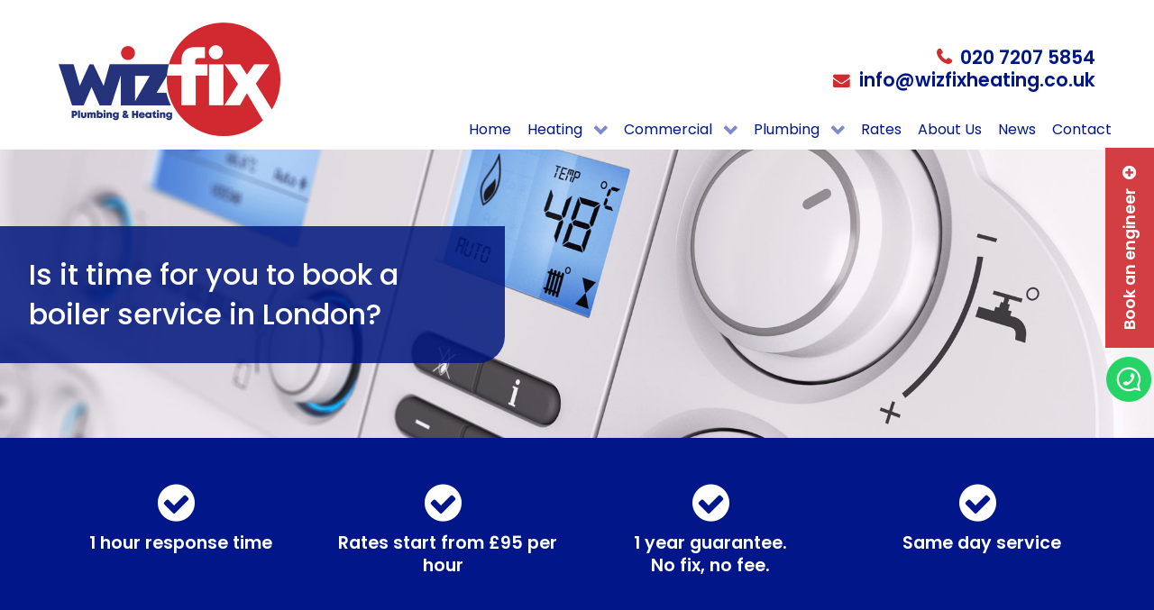

--- FILE ---
content_type: text/html; charset=utf-8
request_url: https://www.wizfixheating.co.uk/heating-services/boiler-servicing
body_size: 60377
content:
<!DOCTYPE html>
<html lang="en-GB" dir="ltr">
        <head>
    
            <meta name="viewport" content="width=device-width, initial-scale=1.0">
        <meta http-equiv="X-UA-Compatible" content="IE=edge" />
        

                <link rel="icon" type="image/x-icon" href="/templates/g5_hydrogen/images/wizfix-logo-square.ico" />
        
            
    <meta charset="utf-8" />
	<base href="https://www.wizfixheating.co.uk/heating-services/boiler-servicing" />
	<meta name="author" content="Super User" />
	<meta name="description" content="Keep your central heating system in good working order with a boiler service from Wizfix, based in London." />
	<title>Electric &amp; Gas Boiler Service | London | Wizfix</title>
	<link href="/media/gantry5/assets/css/font-awesome.min.css" rel="stylesheet" />
	<link href="/media/gantry5/engines/nucleus/css-compiled/nucleus.css" rel="stylesheet" />
	<link href="/templates/g5_hydrogen/custom/css-compiled/hydrogen_9.css" rel="stylesheet" />
	<link href="/media/gantry5/assets/css/bootstrap-gantry.css" rel="stylesheet" />
	<link href="/media/gantry5/engines/nucleus/css-compiled/joomla.css" rel="stylesheet" />
	<link href="/media/jui/css/icomoon.css" rel="stylesheet" />
	<link href="/templates/g5_hydrogen/custom/css-compiled/hydrogen-joomla_9.css" rel="stylesheet" />
	<link href="/templates/g5_hydrogen/custom/css-compiled/custom_9.css" rel="stylesheet" />
	<link href="/media/widgetkit/wk-styles-0032fd27.css" rel="stylesheet" id="wk-styles-css" />
	<script src="/media/jui/js/jquery.min.js?010a196af0907c31cd0493bb3912ea9e"></script>
	<script src="/media/jui/js/jquery-noconflict.js?010a196af0907c31cd0493bb3912ea9e"></script>
	<script src="/media/jui/js/jquery-migrate.min.js?010a196af0907c31cd0493bb3912ea9e"></script>
	<script src="/media/system/js/caption.js?010a196af0907c31cd0493bb3912ea9e"></script>
	<script src="/media/jui/js/bootstrap.min.js?010a196af0907c31cd0493bb3912ea9e"></script>
	<script src="/media/widgetkit/uikit2-94216088.js"></script>
	<script src="/media/widgetkit/wk-scripts-c9153f77.js"></script>
	<script>
jQuery(window).on('load',  function() {
				new JCaption('img.caption');
			});
	</script>

    <!--[if (gte IE 8)&(lte IE 9)]>
        <script type="text/javascript" src="/media/gantry5/assets/js/html5shiv-printshiv.min.js"></script>
        <link rel="stylesheet" href="/media/gantry5/engines/nucleus/css/nucleus-ie9.css" type="text/css"/>
        <script type="text/javascript" src="/media/gantry5/assets/js/matchmedia.polyfill.js"></script>
        <![endif]-->
                        <!-- Google Tag Manager -->
<script>(function(w,d,s,l,i){w[l]=w[l]||[];w[l].push({'gtm.start':
new Date().getTime(),event:'gtm.js'});var f=d.getElementsByTagName(s)[0],
j=d.createElement(s),dl=l!='dataLayer'?'&l='+l:'';j.async=true;j.src=
'https://www.googletagmanager.com/gtm.js?id='+i+dl;f.parentNode.insertBefore(j,f);
})(window,document,'script','dataLayer','GTM-K75258F');</script>
<!-- End Google Tag Manager -->

<!-- Global site tag (gtag.js) - Google Ads: 878797830 -->
<script async src="https://www.googletagmanager.com/gtag/js?id=AW-878797830"></script>
<script>
  window.dataLayer = window.dataLayer || [];
  function gtag(){dataLayer.push(arguments);}
  gtag('js', new Date());

  gtag('config', 'AW-878797830');
</script>
 
<script>
  gtag('config', 'AW-878797830/dyJrCP3SuakBEIbIhaMD', {
    'phone_conversion_number': '020 7207 5854'
  });
</script>
                
</head>

    <body class="gantry site com_content view-article no-layout no-task dir-ltr itemid-109 outline-9 g-offcanvas-left g-layout g-style-preset1">
        <!-- Google Tag Manager (noscript) -->
<noscript><iframe src="https://www.googletagmanager.com/ns.html?id=GTM-K75258F"
height="0" width="0" style="display:none;visibility:hidden"></iframe></noscript>
<!-- End Google Tag Manager (noscript) -->
                    

        <div id="g-offcanvas"  data-g-offcanvas-swipe="1" data-g-offcanvas-css3="1">
                        <div class="g-grid">                        

        <div class="g-block size-100">
             <div id="mobile-menu-2494-particle" class="g-content g-particle">            <div id="g-mobilemenu-container" data-g-menu-breakpoint="60rem"></div>
            </div>
        </div>
            </div>
    </div>
        <div id="g-page-surround">
            <div class="g-offcanvas-hide g-offcanvas-toggle" data-offcanvas-toggle aria-controls="g-offcanvas" aria-expanded="false"><i class="fa fa-fw fa-bars"></i></div>                        

                                            
                <section id="g-newheader">
                <div class="g-container">                                <div class="g-grid">                        

        <div class="g-block size-25">
             <section id="g-headerleft">
                                        <div class="g-grid">                        

        <div class="g-block size-100">
             <div id="logo-1449-particle" class="g-content g-particle">            <a href="/" target="_self" title="WizFix Plumbing &amp; Heating Services London" rel="home" class="gantry-logo">
                        <img src="/images/wizfix-logo.jpg"  alt="WizFix Plumbing &amp; Heating Services London" />
            </a>
            </div>
        </div>
            </div>
            
    </section>
        </div>
                    

        <div class="g-block size-75">
             <section id="g-headerright">
                                        <div class="g-grid">                        

        <div id="header-contact" class="g-block size-100">
             <div class="g-content">
                                    <div class="platform-content"><div class="moduletable ">
						

<div class="custom"  >
	<p class="header-contact"><span class="header-tel">020 7207 5854</span> <span class="header-email"><span id="cloake8d12a8370238839f86fc7759a9099e2">This email address is being protected from spambots. You need JavaScript enabled to view it.</span><script type='text/javascript'>
				document.getElementById('cloake8d12a8370238839f86fc7759a9099e2').innerHTML = '';
				var prefix = '&#109;a' + 'i&#108;' + '&#116;o';
				var path = 'hr' + 'ef' + '=';
				var addye8d12a8370238839f86fc7759a9099e2 = '&#105;nf&#111;' + '&#64;';
				addye8d12a8370238839f86fc7759a9099e2 = addye8d12a8370238839f86fc7759a9099e2 + 'w&#105;zf&#105;xh&#101;&#97;t&#105;ng' + '&#46;' + 'c&#111;' + '&#46;' + '&#117;k';
				var addy_texte8d12a8370238839f86fc7759a9099e2 = '&#105;nf&#111;' + '&#64;' + 'w&#105;zf&#105;xh&#101;&#97;t&#105;ng' + '&#46;' + 'c&#111;' + '&#46;' + '&#117;k';document.getElementById('cloake8d12a8370238839f86fc7759a9099e2').innerHTML += '<a id="contactemail" ' + path + '\'' + prefix + ':' + addye8d12a8370238839f86fc7759a9099e2 + '\'>'+addy_texte8d12a8370238839f86fc7759a9099e2+'<\/a>';
		</script></span></p></div>
		</div></div>
            
        </div>
        </div>
            </div>
                            <div class="g-grid">                        

        <div id="site-nav" class="g-block size-100">
             <div id="menu-4272-particle" class="g-content g-particle">            <nav class="g-main-nav" role="navigation" data-g-hover-expand="true">
    <ul class="g-toplevel">
                                                                                                    
        <li class="g-menu-item g-menu-item-type-component g-menu-item-101 g-standard  ">
            <a class="g-menu-item-container" href="/">
                                                                <span class="g-menu-item-content">
                                    <span class="g-menu-item-title">Home</span>
            
                    </span>
                                                </a>
                                </li>
    
                                                                                        
        <li class="g-menu-item g-menu-item-type-component g-menu-item-106 g-parent active g-standard g-menu-item-link-parent ">
            <a class="g-menu-item-container" href="/heating-services">
                                                                <span class="g-menu-item-content">
                                    <span class="g-menu-item-title">Heating</span>
            
                    </span>
                    <span class="g-menu-parent-indicator" data-g-menuparent=""></span>                            </a>
                                                        <ul class="g-dropdown g-inactive g-fade g-dropdown-right">
            <li class="g-dropdown-column">
                        <div class="g-grid">
                        <div class="g-block size-100">
            <ul class="g-sublevel">
                <li class="g-level-1 g-go-back">
                    <a class="g-menu-item-container" href="#" data-g-menuparent=""><span>Back</span></a>
                </li>
                                                                                                            
        <li class="g-menu-item g-menu-item-type-component g-menu-item-107  ">
            <a class="g-menu-item-container" href="/heating-services/boiler-repair">
                                                                <span class="g-menu-item-content">
                                    <span class="g-menu-item-title">Boiler Repair</span>
            
                    </span>
                                                </a>
                                </li>
    
                                                                                        
        <li class="g-menu-item g-menu-item-type-component g-menu-item-108  ">
            <a class="g-menu-item-container" href="/heating-services/boiler-installation">
                                                                <span class="g-menu-item-content">
                                    <span class="g-menu-item-title">Boiler Installation</span>
            
                    </span>
                                                </a>
                                </li>
    
                                                                                        
        <li class="g-menu-item g-menu-item-type-component g-menu-item-109 active  ">
            <a class="g-menu-item-container" href="/heating-services/boiler-servicing">
                                                                <span class="g-menu-item-content">
                                    <span class="g-menu-item-title">Boiler Servicing</span>
            
                    </span>
                                                </a>
                                </li>
    
                                                                                        
        <li class="g-menu-item g-menu-item-type-component g-menu-item-110  ">
            <a class="g-menu-item-container" href="/heating-services/gas-safety">
                                                                <span class="g-menu-item-content">
                                    <span class="g-menu-item-title">Gas Safety</span>
            
                    </span>
                                                </a>
                                </li>
    
                                                                                        
        <li class="g-menu-item g-menu-item-type-component g-menu-item-111  ">
            <a class="g-menu-item-container" href="/heating-services/central-heating">
                                                                <span class="g-menu-item-content">
                                    <span class="g-menu-item-title">Central Heating</span>
            
                    </span>
                                                </a>
                                </li>
    
                                                                                        
        <li class="g-menu-item g-menu-item-type-component g-menu-item-112  ">
            <a class="g-menu-item-container" href="/heating-services/underfloor-heating">
                                                                <span class="g-menu-item-content">
                                    <span class="g-menu-item-title">Underfloor Heating</span>
            
                    </span>
                                                </a>
                                </li>
    
    
            </ul>
        </div>
            </div>

            </li>
        </ul>
            </li>
    
                                                                                        
        <li class="g-menu-item g-menu-item-type-component g-menu-item-113 g-parent g-standard g-menu-item-link-parent ">
            <a class="g-menu-item-container" href="/commercial">
                                                                <span class="g-menu-item-content">
                                    <span class="g-menu-item-title">Commercial</span>
            
                    </span>
                    <span class="g-menu-parent-indicator" data-g-menuparent=""></span>                            </a>
                                                        <ul class="g-dropdown g-inactive g-fade g-dropdown-right">
            <li class="g-dropdown-column">
                        <div class="g-grid">
                        <div class="g-block size-100">
            <ul class="g-sublevel">
                <li class="g-level-1 g-go-back">
                    <a class="g-menu-item-container" href="#" data-g-menuparent=""><span>Back</span></a>
                </li>
                                                                                                            
        <li class="g-menu-item g-menu-item-type-component g-menu-item-114  ">
            <a class="g-menu-item-container" href="/commercial/maintenance">
                                                                <span class="g-menu-item-content">
                                    <span class="g-menu-item-title">Commercial Maintenance</span>
            
                    </span>
                                                </a>
                                </li>
    
                                                                                        
        <li class="g-menu-item g-menu-item-type-component g-menu-item-115  ">
            <a class="g-menu-item-container" href="/commercial/heating">
                                                                <span class="g-menu-item-content">
                                    <span class="g-menu-item-title">Commercial Heating</span>
            
                    </span>
                                                </a>
                                </li>
    
                                                                                        
        <li class="g-menu-item g-menu-item-type-component g-menu-item-116  ">
            <a class="g-menu-item-container" href="/commercial/boilers">
                                                                <span class="g-menu-item-content">
                                    <span class="g-menu-item-title">Commercial Boilers</span>
            
                    </span>
                                                </a>
                                </li>
    
                                                                                        
        <li class="g-menu-item g-menu-item-type-component g-menu-item-137  ">
            <a class="g-menu-item-container" href="/commercial/boiler-installation">
                                                                <span class="g-menu-item-content">
                                    <span class="g-menu-item-title">Commercial Boiler Installation</span>
            
                    </span>
                                                </a>
                                </li>
    
                                                                                        
        <li class="g-menu-item g-menu-item-type-component g-menu-item-117  ">
            <a class="g-menu-item-container" href="/commercial/plumbing">
                                                                <span class="g-menu-item-content">
                                    <span class="g-menu-item-title">Commercial Plumbing</span>
            
                    </span>
                                                </a>
                                </li>
    
                                                                                        
        <li class="g-menu-item g-menu-item-type-component g-menu-item-132  ">
            <a class="g-menu-item-container" href="/commercial/landlord-property-maintenance">
                                                                <span class="g-menu-item-content">
                                    <span class="g-menu-item-title">Landlord Property Maintenance</span>
            
                    </span>
                                                </a>
                                </li>
    
    
            </ul>
        </div>
            </div>

            </li>
        </ul>
            </li>
    
                                                                                        
        <li class="g-menu-item g-menu-item-type-component g-menu-item-118 g-parent g-standard g-menu-item-link-parent ">
            <a class="g-menu-item-container" href="/plumbing-services">
                                                                <span class="g-menu-item-content">
                                    <span class="g-menu-item-title">Plumbing</span>
            
                    </span>
                    <span class="g-menu-parent-indicator" data-g-menuparent=""></span>                            </a>
                                                        <ul class="g-dropdown g-inactive g-fade g-dropdown-right">
            <li class="g-dropdown-column">
                        <div class="g-grid">
                        <div class="g-block size-100">
            <ul class="g-sublevel">
                <li class="g-level-1 g-go-back">
                    <a class="g-menu-item-container" href="#" data-g-menuparent=""><span>Back</span></a>
                </li>
                                                                                                            
        <li class="g-menu-item g-menu-item-type-component g-menu-item-119  ">
            <a class="g-menu-item-container" href="/plumbing-services/emergency-plumbing">
                                                                <span class="g-menu-item-content">
                                    <span class="g-menu-item-title">Emergency Plumbing</span>
            
                    </span>
                                                </a>
                                </li>
    
                                                                                        
        <li class="g-menu-item g-menu-item-type-component g-menu-item-120  ">
            <a class="g-menu-item-container" href="/plumbing-services/maintenance">
                                                                <span class="g-menu-item-content">
                                    <span class="g-menu-item-title">Plumbing Repair</span>
            
                    </span>
                                                </a>
                                </li>
    
                                                                                        
        <li class="g-menu-item g-menu-item-type-component g-menu-item-121  ">
            <a class="g-menu-item-container" href="/plumbing-services/pipe-repair">
                                                                <span class="g-menu-item-content">
                                    <span class="g-menu-item-title">Pipe Repair</span>
            
                    </span>
                                                </a>
                                </li>
    
                                                                                        
        <li class="g-menu-item g-menu-item-type-component g-menu-item-133  ">
            <a class="g-menu-item-container" href="/plumbing-services/installation">
                                                                <span class="g-menu-item-content">
                                    <span class="g-menu-item-title">Appliance Installation</span>
            
                    </span>
                                                </a>
                                </li>
    
                                                                                        
        <li class="g-menu-item g-menu-item-type-component g-menu-item-134  ">
            <a class="g-menu-item-container" href="/plumbing-services/bathroom-installation">
                                                                <span class="g-menu-item-content">
                                    <span class="g-menu-item-title">Bathroom Installation</span>
            
                    </span>
                                                </a>
                                </li>
    
    
            </ul>
        </div>
            </div>

            </li>
        </ul>
            </li>
    
                                                                                        
        <li class="g-menu-item g-menu-item-type-component g-menu-item-122 g-standard  ">
            <a class="g-menu-item-container" href="/rates">
                                                                <span class="g-menu-item-content">
                                    <span class="g-menu-item-title">Rates</span>
            
                    </span>
                                                </a>
                                </li>
    
                                                                                        
        <li class="g-menu-item g-menu-item-type-component g-menu-item-123 g-standard  ">
            <a class="g-menu-item-container" href="/about-us">
                                                                <span class="g-menu-item-content">
                                    <span class="g-menu-item-title">About Us</span>
            
                    </span>
                                                </a>
                                </li>
    
                                                                                        
        <li class="g-menu-item g-menu-item-type-component g-menu-item-159 g-standard  ">
            <a class="g-menu-item-container" href="/news">
                                                                <span class="g-menu-item-content">
                                    <span class="g-menu-item-title">News</span>
            
                    </span>
                                                </a>
                                </li>
    
                                                                                        
        <li class="g-menu-item g-menu-item-type-component g-menu-item-125 g-standard  ">
            <a class="g-menu-item-container" href="/contact">
                                                                <span class="g-menu-item-content">
                                    <span class="g-menu-item-title">Contact</span>
            
                    </span>
                                                </a>
                                </li>
    
    
    </ul>
</nav>
            </div>
        </div>
            </div>
            
    </section>
        </div>
            </div>
            </div>
        
    </section>
                                
                <section id="g-showcase" class="g-flushed">
                <div class="g-container">                                <div class="g-grid">                        

        <div class="g-block size-100">
             <div class="g-content">
                                    <div class="platform-content"><div class="moduletable ">
						
<div data-uk-slideshow="{}">

    <div class="uk-position-relative">

        <ul class="uk-slideshow uk-overlay-active">
        
            <li style="min-height: 300px;">

                
                    <img src="/images/headers/boiler-servicing-banner.jpg" alt="Bathroom Installation">
                    
                                        <div class="uk-overlay-panel uk-flex uk-flex-middle uk-overlay-fade">

                                                <div>
                        
                        
                                                <div class=" uk-margin"><h1 class="h1-overlay">
    Is it time for you to book a boiler service in London?
</h1></div>
                        
                        
                                                </div>
                        
                    </div>
                    
                    
                
            </li>

                </ul>

        
        
    </div>

    
</div>
		</div></div>
            
        </div>
        </div>
            </div>
            </div>
        
    </section>
                                
                <section id="g-top">
                <div class="g-container">                                <div class="g-grid">                        

        <div class="g-block size-100">
             <div class="g-content">
                                    <div class="platform-content"><div class="moduletable ">
						

<div class="custom"  >
	<p>

<div id="wk-gridd08" class="uk-grid-width-1-1 uk-grid-width-medium-1-2 uk-grid-width-large-1-4 uk-grid uk-grid-match uk-text-left usps" data-uk-grid-match="{target:'> div > .uk-panel', row:true}" data-uk-grid-margin >


    <div>
        <div class="uk-panel">

            
            
            
            
            
            
            
                        <div class="uk-margin"><p>
    <i class="fa fa-check-circle"></i> &nbsp; 1 hour response time
</p></div>
            
            
            
            
        </div>
    </div>


    <div>
        <div class="uk-panel">

            
            
            
            
            
            
            
                        <div class="uk-margin"><p>
    <i class="fa fa-check-circle"></i> &nbsp; Rates start from £95 per hour
</p></div>
            
            
            
            
        </div>
    </div>


    <div>
        <div class="uk-panel">

            
            
            
            
            
            
            
                        <div class="uk-margin"><p>
    <i class="fa fa-check-circle"></i> 1 year guarantee.<br/>No fix, no fee. 
</p></div>
            
            
            
            
        </div>
    </div>


    <div>
        <div class="uk-panel">

            
            
            
            
            
            
            
                        <div class="uk-margin"><p>
    <i class="fa fa-check-circle"></i> &nbsp; Same day service
</p></div>
            
            
            
            
        </div>
    </div>


</div>

<script>
(function($){

    // get the images of the gallery and replace it by a canvas of the same size to fix the problem with overlapping images on load.
    $('img[width][height]:not(.uk-overlay-panel)', $('#wk-gridd08')).each(function() {

        var $img = $(this);

        if (this.width == 'auto' || this.height == 'auto' || !$img.is(':visible')) {
            return;
        }

        var $canvas = $('<canvas class="uk-responsive-width"></canvas>').attr({width:$img.attr('width'), height:$img.attr('height')}),
            img = new Image,
            release = function() {
                $canvas.remove();
                $img.css('display', '');
                release = function(){};
            };

        $img.css('display', 'none').after($canvas);

        $(img).on('load', function(){ release(); });
        setTimeout(function(){ release(); }, 1000);

        img.src = this.src;

    });

})(jQuery);
</script>
</p></div>
		</div></div>
            
        </div>
        </div>
            </div>
            </div>
        
    </section>
                                
                <main id="g-main">
                <div class="g-container">                                <div class="g-grid">                        

        <div class="g-block size-100">
             <div class="g-content">
                                    <div class="platform-content"><div class="moduletable ">
						<div aria-label="breadcrumbs" role="navigation">
	<ul itemscope itemtype="https://schema.org/BreadcrumbList" class="breadcrumb">
					<li class="active">
				<span class="divider icon-location"></span>
			</li>
		
						<li itemprop="itemListElement" itemscope itemtype="https://schema.org/ListItem">
											<a itemprop="item" href="/" class="pathway"><span itemprop="name">Home</span></a>
					
											<span class="divider">
							 |						</span>
										<meta itemprop="position" content="1">
				</li>
							<li itemprop="itemListElement" itemscope itemtype="https://schema.org/ListItem">
											<a itemprop="item" href="/heating-services" class="pathway"><span itemprop="name">Heating</span></a>
					
											<span class="divider">
							 |						</span>
										<meta itemprop="position" content="2">
				</li>
							<li itemprop="itemListElement" itemscope itemtype="https://schema.org/ListItem" class="active">
					<span itemprop="name">
						Boiler Servicing					</span>
					<meta itemprop="position" content="3">
				</li>
				</ul>
</div>
		</div></div>
            
        </div>
        </div>
            </div>
                            <div class="g-grid">                        

        <div class="g-block size-100">
             <div class="g-system-messages">
                                            <div id="system-message-container">
    </div>

            
    </div>
        </div>
            </div>
                            <div class="g-grid">                        

        <div class="g-block size-70">
             <div class="g-content">
                                                            <div class="platform-content row-fluid"><div class="span12"><div class="item-page" itemscope itemtype="https://schema.org/Article">
	<meta itemprop="inLanguage" content="en-GB" />
	
		
						
		
	
	
		
									<div itemprop="articleBody">
		<p class="intro" style="text-align: justify;">Booking an annual boiler service is one of the best things you can do to keep your central heating system in good working order. Choosing the best boiler servicing company is also crucial. For a quick and affordable same-day service in the London area <a href="/rates">from just £95</a>, choose Wizfix!</p>
<p>Not only does a boiler service help you to identify any problems and fix areas of concern before they lead to a boiler breakdown, but it’s also a great way to confirm your boiler is working as efficiently as it should – helping to save you money on your energy bills.</p>
<h2>What’s included in a Wizfix central heating boiler service?</h2>
<p>Our gas boiler service package is comprehensive and is always performed by a Gas Safe, qualified, trained and highly experienced engineer.</p>
<p>We service hundreds of commercial and domestic boilers (both gas and electric) of all shapes, sizes and models all over London and the surrounding areas each month.</p>
<p>Your Wizfix engineer will perform a thorough boiler service including:</p>
<ul>
<li>An overall fault check to keep your boiler working well</li>
<li>A full component inspection to check for signs of wear and tear or degradation</li>
<li>An efficiency check</li>
<li>Components cleaned as needed</li>
</ul>
<p> </p>
<h2>Why choose Wizfix for your next boiler service?</h2>
<p>Our engineers are all Gas Safe registered and very experienced – we work on over 100 boilers every month, providing routine maintenance servicing and emergency repairs to homes, businesses and organisations in and around London.</p>
<p>The WizFix boiler service is thorough and will give you peace of mind that your electric or gas boiler and central heating system is not just operating efficiently, but working safely too.</p>
<p>Our boiler service in London is tried and tested by commercial and domestic clients, and we often work with landlords, multi-occupancy buildings and local authorities.</p>
<p>WizFix is a proud member of the government recycling scheme too, and we always do our bit to protect the environment.</p>
<p>We’ll book your boiler service for a time that suits you, and we can also call you an hour before we arrive to keep you updated and reassured that we're on our way.</p>
<p>To book your boiler service with us, <a href="/contact">click here</a> or give us a call.</p>
<p>

<div id="wk-grid005" class="uk-grid-width-1-2 uk-grid-width-small-1-2 uk-grid-width-medium-1-4 uk-grid-width-large-1-4 uk-grid-width-xlarge-1-4 uk-grid uk-grid-match " data-uk-grid-match="{target:'> div > .uk-panel', row:true}" data-uk-grid-margin >

    
    <div>
    
<div class="uk-panel">

    <div class="uk-panel-teaser">

        <figure class="uk-overlay uk-overlay-hover ">

            <img src="/images/checkatrade-logo-colour.png" alt="Checkatrade White" width="400" height="200">
            
            
            
            
        </figure>

    </div>

    
        
        
    
</div>
    </div>

        
    <div>
    
<div class="uk-panel">

    <div class="uk-panel-teaser">

        <figure class="uk-overlay uk-overlay-hover ">

            <img src="/images/c-g-logo-colour.png" alt="Cityguilds White" width="400" height="200">
            
            
            
            
        </figure>

    </div>

    
        
        
    
</div>
    </div>

        
    <div>
    
<div class="uk-panel">

    <div class="uk-panel-teaser">

        <figure class="uk-overlay uk-overlay-hover ">

            <img src="/images/google-colour.png" alt="Google White" width="400" height="200">
            
            
            
            
        </figure>

    </div>

    
        
        
    
</div>
    </div>

        
    <div>
    
<div class="uk-panel">

    <div class="uk-panel-teaser">

        <figure class="uk-overlay uk-overlay-hover ">

            <img src="/images/gassafe-colour.png" alt="Gassafe White" width="400" height="200">
            
            
            
            
        </figure>

    </div>

    
        
        
    
</div>
    </div>

    
</div>


<script>
(function($){

    // get the images of the gallery and replace it by a canvas of the same size to fix the problem with overlapping images on load.
    $('img[width][height]:not(.uk-overlay-panel)', $('#wk-grid005')).each(function() {

        var $img = $(this);

        if (this.width == 'auto' || this.height == 'auto' || !$img.is(':visible')) {
            return;
        }

        var $canvas = $('<canvas class="uk-responsive-width"></canvas>').attr({width:$img.attr('width'), height:$img.attr('height')}),
            img = new Image,
            release = function() {
                $canvas.remove();
                $img.css('display', '');
                release = function(){};
            };

        $img.css('display', 'none').after($canvas);

        $(img).on('load', function(){ release(); });
        setTimeout(function(){ release(); }, 1000);

        img.src = this.src;

    });

})(jQuery);
</script>
</p>	</div>

	
							</div></div></div>
    
            
    </div>
        </div>
                    

        <div class="g-block size-30">
             <div class="g-content">
                                    <div class="platform-content"><div class="moduletable visible-desktop hidden-phone hidden-tablet">
						

<div class="customvisible-desktop hidden-phone hidden-tablet"  >
	<div class="inner-shout">
<p class="shout">Got a question about our services?</p>
</div></div>
		</div></div><div class="platform-content"><div class="moduletable visible-desktop hidden-phone hidden-tablet">
						

<div class="customvisible-desktop hidden-phone hidden-tablet"  >
	<div class="side-inner">
<h3>Contact Wizfix Heating</h3>
<p>60 Windsor Avenue <br />Dalton House, London<br />SW19 2RR</p>
<p><span class="contact-tel">020 7207 5854</span><br /><span class="contact-email"><span id="cloak8caaf4b45ad9e5f86485a48174af5236">This email address is being protected from spambots. You need JavaScript enabled to view it.</span><script type='text/javascript'>
				document.getElementById('cloak8caaf4b45ad9e5f86485a48174af5236').innerHTML = '';
				var prefix = '&#109;a' + 'i&#108;' + '&#116;o';
				var path = 'hr' + 'ef' + '=';
				var addy8caaf4b45ad9e5f86485a48174af5236 = '&#105;nf&#111;' + '&#64;';
				addy8caaf4b45ad9e5f86485a48174af5236 = addy8caaf4b45ad9e5f86485a48174af5236 + 'w&#105;zf&#105;xh&#101;&#97;t&#105;ng' + '&#46;' + 'c&#111;' + '&#46;' + '&#117;k';
				var addy_text8caaf4b45ad9e5f86485a48174af5236 = '&#105;nf&#111;' + '&#64;' + 'w&#105;zf&#105;xh&#101;&#97;t&#105;ng' + '&#46;' + 'c&#111;' + '&#46;' + '&#117;k';document.getElementById('cloak8caaf4b45ad9e5f86485a48174af5236').innerHTML += '<a id="contactemail" ' + path + '\'' + prefix + ':' + addy8caaf4b45ad9e5f86485a48174af5236 + '\'>'+addy_text8caaf4b45ad9e5f86485a48174af5236+'<\/a>';
		</script></span></p>
<div class="social"><a href="https://www.facebook.com/pages/category/Plumbing-Service/WizFix-Heating-Ltd-314588308874305/" target="_blank" rel="noopener noreferrer"><img src="/images/social/facebook.jpg" alt="" /></a> <a href="https://www.instagram.com/wizfix_heating/" target="_blank" rel="noopener noreferrer"><img src="/images/social/instagram.jpg" alt="Wizfix Heating Instagram" /></a> <a href="https://www.linkedin.com/company/wizfix-heating-ltd/about/" target="_blank" rel="noopener noreferrer"><img src="/images/social/linkedin.jpg" alt="Wizfix Heating Linkedin" /></a></div>
<p><a href="http://www.checkatrade.com/WizfixHeatingLtd" target="_blank" rel="noopener noreferrer"> <img src="/images/proud-members-of.jpg" alt="Checkatrade information for Wizfix Heating" /> </a></p>
</div></div>
		</div></div>
            
        </div>
        </div>
            </div>
            </div>
        
    </main>
                                
                <section id="g-below-main">
                <div class="g-container">                                <div class="g-grid">                        

        <div class="g-block size-100">
             <div class="g-content">
                                    <div class="platform-content"><div class="moduletable ">
						

<div class="custom"  >
	<h2 style="text-align: center;">Why Choose WizFix Plumbing &amp; Heating</h2>
<p>

<div id="wk-grida2b" class="uk-grid-width-1-1 uk-grid-width-small-1-2 uk-grid-width-medium-1-2 uk-grid-width-large-1-4 uk-grid-width-xlarge-1-4 uk-grid uk-grid-match uk-text-center " data-uk-grid-match="{target:'> div > .uk-panel', row:true}" data-uk-grid-margin >


    <div>
        <div class="uk-panel">

            
            
                        <div class="uk-text-center uk-panel-teaser"><img src="/images/home/choose-wizfix-27-7.gif" class=" uk-overlay-scale" alt="24/7 plumbing and heating services" width="139" height="128"></div>
            
            
            
            
            
                        <div class="uk-margin"><h4>
    24/7 Services
</h4>
<p>
If you have a plumbing or heating emergency, you can call us 24 hours a day, 7 days a week. Our plumbing and heating engineers will be there as quickly as we can, wherever you’re located in London, Surrey or the M25.
</p></div>
            
            
            
            
        </div>
    </div>


    <div>
        <div class="uk-panel">

            
            
                        <div class="uk-text-center uk-panel-teaser"><img src="/images/home/qualified-engineers.gif" class=" uk-overlay-scale" alt="Qualified Gas Safe Engineers" width="139" height="128"></div>
            
            
            
            
            
                        <div class="uk-margin"><h4>
    Qualified Engineers
</h4>
<p>
From commercial gas safe engineers and gas boiler installers to our plumbers in London, we’re fully qualified, highly experienced and insured for your peace of mind.
</p></div>
            
            
            
            
        </div>
    </div>


    <div>
        <div class="uk-panel">

            
            
                        <div class="uk-text-center uk-panel-teaser"><img src="/images/home/here-to-help.gif" class=" uk-overlay-scale" alt="Local plumbing and heating services" width="139" height="128"></div>
            
            
            
            
            
                        <div class="uk-margin"><h4>
    Always Here to Help
</h4>
<p>
As a family-run business we pride ourselves on quality, reliability and the highest professional standards and we promise to leave you with a warm, comfortable environment – domestic or commercial, every time. 
</p></div>
            
            
            
            
        </div>
    </div>


    <div>
        <div class="uk-panel">

            
            
                        <div class="uk-text-center uk-panel-teaser"><img src="/images/home/gas-safe-registered.gif" class=" uk-overlay-scale" alt="Gas Safe Registered" width="139" height="128"></div>
            
            
            
            
            
                        <div class="uk-margin"><h4>
    GasSafe Registered
</h4>
<p>
Our gas safe heating engineers and commercial gas safe engineers guarantee your plumbing or heating job will be performed to the highest standards. We’re qualified to work on boilers, fires and all other gas appliances. 
</p></div>
            
            
            
            
        </div>
    </div>


</div>

<script>
(function($){

    // get the images of the gallery and replace it by a canvas of the same size to fix the problem with overlapping images on load.
    $('img[width][height]:not(.uk-overlay-panel)', $('#wk-grida2b')).each(function() {

        var $img = $(this);

        if (this.width == 'auto' || this.height == 'auto' || !$img.is(':visible')) {
            return;
        }

        var $canvas = $('<canvas class="uk-responsive-width"></canvas>').attr({width:$img.attr('width'), height:$img.attr('height')}),
            img = new Image,
            release = function() {
                $canvas.remove();
                $img.css('display', '');
                release = function(){};
            };

        $img.css('display', 'none').after($canvas);

        $(img).on('load', function(){ release(); });
        setTimeout(function(){ release(); }, 1000);

        img.src = this.src;

    });

})(jQuery);
</script>
</p></div>
		</div></div>
            
        </div>
        </div>
            </div>
            </div>
        
    </section>
                                
                <section id="g-box-content">
                <div class="g-container">                                <div class="g-grid">                        

        <div class="g-block size-100">
             <div class="g-content">
                                    <div class="platform-content"><div class="moduletable ">
						

<div class="custom"  >
	<p> </p>
<h2>Related Services</h2>
<p>
<div >


    
    <div class="uk-grid uk-grid-collapse uk-margin-large uk-text-center uk-flex-middle" data-uk-grid-match data-uk-margin="{cls:'uk-margin-top'}">

                <div class="uk-width-medium-1-2 uk-text-center" >
            <img src="/images/heating/boiler-repair.jpg" alt="Boiler Repair">        </div>
        
                <div class="uk-width-medium-1-2" >
            <div class="uk-panel uk-panel-space uk-width-1-1">

                
                
                                <div class="uk-margin"><h3>
    <a href="/heating-services/boiler-repair">Boiler Repair</a>
</h3>
<p>
    Boiler on the blink? Call Wizfix. We’ll get your hot water and heating up and running again.
</p>
<a class="red-service-button" href="/heating-services/boiler-repair">
    Read More
</a></div>
                
                
                
            </div>
        </div>
        
    </div>

    

    
    <div class="uk-grid uk-grid-collapse uk-margin-large uk-text-center uk-flex-middle" data-uk-grid-match data-uk-margin="{cls:'uk-margin-top'}">

                <div class="uk-width-medium-1-2 uk-text-center uk-float-right uk-flex-order-last-medium" >
            <img src="/images/heating/boiler-installation.jpg" alt="Boiler Installation">        </div>
        
                <div class="uk-width-medium-1-2" >
            <div class="uk-panel uk-panel-space uk-width-1-1">

                
                
                                <div class="uk-margin"><h3>
    <a href="/heating-services/boiler-installation">Boiler Installation</a>
</h3>
<p>
    If it’s time for a new boiler for home or work, our professionally trained heating engineers can install, service and repair most types of boiler. 
</p>
<a class="red-service-button" href="/heating-services/boiler-installation">
    Read More
</a></div>
                
                
                
            </div>
        </div>
        
    </div>

    

    
    <div class="uk-grid uk-grid-collapse uk-margin-large uk-text-center uk-flex-middle" data-uk-grid-match data-uk-margin="{cls:'uk-margin-top'}">

                <div class="uk-width-medium-1-2 uk-text-center" >
            <img src="/images/heating/gas-safety.jpg" alt="Gas Safety">        </div>
        
                <div class="uk-width-medium-1-2" >
            <div class="uk-panel uk-panel-space uk-width-1-1">

                
                
                                <div class="uk-margin"><h3>
    <a href="/heating-services/gas-safety">Gas Safety</a>
</h3>
<p>
    Our heating engineers are Gas Safe registered and we’re specialists in gas heater repair. Try Wizfix with confidence. 
</p>
<a class="red-service-button" href="/heating-services/gas-safety">
    Read More
</a></div>
                
                
                
            </div>
        </div>
        
    </div>

    

</div>
</p></div>
		</div></div>
            
        </div>
        </div>
            </div>
            </div>
        
    </section>
                                
                <section id="g-content-bottom" class="g-flushed">
                <div class="g-container">                                <div class="g-grid">                        

        <div class="g-block size-100">
             <div class="g-content">
                                    <div class="platform-content"><div class="moduletable ">
						
<div class="testimonials" data-uk-slideshow="{autoplay: true ,kenburns: '15s'}">

    <div class="uk-slidenav-position">

        <ul class="uk-slideshow uk-overlay-active">
        
            <li style="min-height: 300px;">

                
                    <img src="/images/home/testimonial-family.jpg" alt="Family at home">
                    
                                        <div class="uk-overlay-panel uk-overlay-right uk-overlay-fade">

                        
                        
                                                <div class=" uk-margin"><h2 class="testimonial-header">
    What Our Customers Say
</h2>
<p class="testimonial-text">
    Boiler broke down and I called Dwayne last Friday and he was out to me within the hour. Really nice guy that has done a great job. Would recommend. <br>
<strong>Customer in London </strong>  
</p>
</div>
                        
                        
                        
                    </div>
                    
                    
                
            </li>

        
            <li style="min-height: 300px;">

                
                    <img src="/images/testimonial-couple.jpg" alt="Couple reading at home">
                    
                                        <div class="uk-overlay-panel uk-overlay-right uk-overlay-fade">

                        
                        
                                                <div class=" uk-margin"><h2 class="testimonial-header">
    What Our Customers Say
</h2>
<p class="testimonial-text">
    Quick friendly service with good reasonable price. Will use again.<br>
<strong>Customer in Croydon </strong>  
</p>
</div>
                        
                        
                        
                    </div>
                    
                    
                
            </li>

        
            <li style="min-height: 300px;">

                
                    <img src="/images/testimonial-female.jpg" alt="Woman at home">
                    
                                        <div class="uk-overlay-panel uk-overlay-right uk-overlay-fade">

                        
                        
                                                <div class=" uk-margin"><h2 class="testimonial-header">
    What Our Customers Say
</h2>
<p class="testimonial-text">
    Super efficient and a great attitude. Replaced my old taps with new matching ones, did a great job and left everything clean and tidy.<br>
<strong>Customer in London </strong>  
</p>
</div>
                        
                        
                        
                    </div>
                    
                    
                
            </li>

        
            <li style="min-height: 300px;">

                
                    <img src="/images/testimonial-father-daughter.jpg" alt="Father and daughter at home">
                    
                                        <div class="uk-overlay-panel uk-overlay-right uk-overlay-fade">

                        
                        
                                                <div class=" uk-margin"><h2 class="testimonial-header">
    What Our Customers Say
</h2>
<p class="testimonial-text">
    Very clean and efficient. The leak was fixed quickly and professionally.<br>
<strong>Customer in Tadworth</strong>  
</p>
</div>
                        
                        
                        
                    </div>
                    
                    
                
            </li>

                </ul>

                <a href="#" class="uk-slidenav uk-slidenav-contrast uk-slidenav-previous uk-hidden-touch" data-uk-slideshow-item="previous"></a>
        <a href="#" class="uk-slidenav uk-slidenav-contrast uk-slidenav-next uk-hidden-touch" data-uk-slideshow-item="next"></a>
        
        
    </div>

    
</div>
		</div></div>
            
        </div>
        </div>
            </div>
            </div>
        
    </section>
                                
                <section id="g-bottom">
                <div class="g-container">                                <div class="g-grid">                        

        <div class="g-block size-100">
             <div class="g-content">
                                    <div class="platform-content"><div class="moduletable ">
						

<div class="custom"  >
	<p class="cta-message">Contact WizFix Plumbing &amp; Heating <br /> <a id="contactphone" href="tel:02072075854"><span class="cta-tel" data-rel="external">020 7207 5854</span></a> <span class="cta-email"><a id="contactemail" href="mailto:info@wizfixheating.co.uk" data-rel="external">info@wizfixheating.co.uk</a></span></p></div>
		</div></div>
            
        </div>
        </div>
            </div>
            </div>
        
    </section>
                                
                <section id="g-extension">
                <div class="g-container">                                <div class="g-grid">                        

        <div class="g-block size-100">
             <div class="g-content">
                                    <div class="platform-content"><div class="moduletable ">
						

<div class="custom"  >
	<h4 style="text-align: center;">Here are just a few of the trusted brands we work alongside...</h4>
<p>

<div id="wk-gridcbf" class="uk-grid-width-1-1 uk-grid-width-small-1-2 uk-grid-width-medium-1-3 uk-grid-width-large-1-5 uk-grid-width-xlarge-1-5 uk-grid uk-grid-match uk-text-center " data-uk-grid-match="{target:'> div > .uk-panel', row:true}" data-uk-grid-margin >


    <div>
        <div class="uk-panel">

            
            
                        <div class="uk-text-center uk-panel-teaser"><img src="/images/vaillant.png" class=" uk-overlay-scale" alt="Vaillant" width="225" height="90"></div>
            
            
            
            
            
            
            
            
            
        </div>
    </div>


    <div>
        <div class="uk-panel">

            
            
                        <div class="uk-text-center uk-panel-teaser"><img src="/images/hansgrohe.png" class=" uk-overlay-scale" alt="Hansgrohe" width="225" height="90"></div>
            
            
            
            
            
            
            
            
            
        </div>
    </div>


    <div>
        <div class="uk-panel">

            
            
                        <div class="uk-text-center uk-panel-teaser"><img src="/images/polypipe.png" class=" uk-overlay-scale" alt="Polypipe" width="225" height="90"></div>
            
            
            
            
            
            
            
            
            
        </div>
    </div>


    <div>
        <div class="uk-panel">

            
            
                        <div class="uk-text-center uk-panel-teaser"><img src="/images/worcester-bosch-group.png" class=" uk-overlay-scale" alt="Worcester Bosch Group" width="225" height="90"></div>
            
            
            
            
            
            
            
            
            
        </div>
    </div>


    <div>
        <div class="uk-panel">

            
            
                        <div class="uk-text-center uk-panel-teaser"><img src="/images/warmup.png" class=" uk-overlay-scale" alt="Warmup" width="225" height="90"></div>
            
            
            
            
            
            
            
            
            
        </div>
    </div>


</div>

<script>
(function($){

    // get the images of the gallery and replace it by a canvas of the same size to fix the problem with overlapping images on load.
    $('img[width][height]:not(.uk-overlay-panel)', $('#wk-gridcbf')).each(function() {

        var $img = $(this);

        if (this.width == 'auto' || this.height == 'auto' || !$img.is(':visible')) {
            return;
        }

        var $canvas = $('<canvas class="uk-responsive-width"></canvas>').attr({width:$img.attr('width'), height:$img.attr('height')}),
            img = new Image,
            release = function() {
                $canvas.remove();
                $img.css('display', '');
                release = function(){};
            };

        $img.css('display', 'none').after($canvas);

        $(img).on('load', function(){ release(); });
        setTimeout(function(){ release(); }, 1000);

        img.src = this.src;

    });

})(jQuery);
</script>
</p></div>
		</div></div>
            
        </div>
        </div>
            </div>
            </div>
        
    </section>
                                
                <footer id="g-footer">
                <div class="g-container">                                <div class="g-grid">                        

        <div class="g-block size-30">
             <div class="g-content">
                                    <div class="platform-content"><div class="moduletable ">
						

<div class="custom"  >
	<p><strong>Wizfix Heating</strong><br />60 Windsor Avenue <br />Dalton House, London<br />SW19 2RR</p>
<p><span class="contact-tel">020 7207 5854</span><br /><span class="contact-email"><a id="contactemail" href="mailto:info@wizfixheating.co.uk">info@wizfixheating.co.uk</a></span></p>
<!--<p><img src="/images/twitter.jpg" alt="" width="26" height="26" />  <img src="/images/facebook.jpg" alt="" width="26" height="26" />  <img src="/images/linkedin.jpg" alt="" width="27" height="27" /></p>--></div>
		</div></div>
            
        </div>
        </div>
                    

        <div class="g-block size-21">
             <div class="g-content">
                                    <div class="platform-content"><div class="moduletable ">
						

<div class="custom"  >
	<p><strong>Heating Services</strong><br /> <a href="/heating-services">Heating</a><br /> <a href="/heating-services/boiler-repair">Boiler Repair</a><br /> <a href="/heating-services/boiler-installation">Boiler Installation</a><br /><a href="/heating-services/boiler-servicing">Boiler Servicing</a></p>
<p>Gas Safe Registered<br /><strong> Number 546487</strong></p></div>
		</div></div>
            
        </div>
        </div>
                    

        <div class="g-block size-22">
             <div class="g-content">
                                    <div class="platform-content"><div class="moduletable ">
						

<div class="custom"  >
	<p><strong>Plumbing Services</strong><br /> <a href="/plumbing-services">Plumbing</a><br /> <a href="/plumbing-services/emergency-plumbing">Emergency Plumbing</a><br /> <a href="/plumbing-services/maintenance">Plumbing Repair</a><br /> <a href="/plumbing-services/pipe-repair">Pipe Repair</a></p></div>
		</div></div>
            
        </div>
        </div>
                    

        <div class="g-block size-27">
             <div class="g-content">
                                    <div class="platform-content"><div class="moduletable ">
						

<div class="custom"  >
	<p><strong>Company Information</strong><br /> <a href="/about-us">About Us</a><br /> <a href="/rates">Rates</a><br /> <a href="/news">News<br /> </a><a href="/contact">Contact Us</a></p></div>
		</div></div>
            
        </div>
        </div>
            </div>
            </div>
        
    </footer>
                                
                <section id="g-copyright">
                <div class="g-container">                                <div class="g-grid">                        

        <div class="g-block size-100">
             <div class="g-content">
                                    <div class="platform-content"><div class="moduletable ">
						

<div class="custom"  >
	<p><a class="copyright" href="/privacy-cookies-policy">Privacy &amp; Cookies Policy</a> | <a class="copyright" href="/sitemap">Sitemap</a></p>
<p>© 2019 Wizfix Heating Limited</p></div>
		</div></div>
            
        </div>
        </div>
            </div>
            </div>
        
    </section>
                                
                <section id="g-floating-call-to-action">
                <div class="g-container">                                <div class="g-grid">                        

        <div class="g-block size-100">
             <div class="g-content">
                                    <div class="platform-content"><div class="moduletable ">
						

<div class="custom"  >
	<p><a class="whatsapp" href="https://wa.me/447833023472?text=I'm%20interested%20in%20booking%20an%20engineer%20" target="_blank" rel="noopener noreferrer"> <img src="/images/WhatsApp.png" alt="wizfix whatsapp" /></a><a class="float-engineer" href="/book-an-engineer">Book an engineer</a></p></div>
		</div></div>
            
        </div>
        </div>
            </div>
            </div>
        
    </section>
            
                        

        </div>
                    

                        <script type="text/javascript" src="/media/gantry5/assets/js/main.js"></script>
    

    

        <s-cript src="//code.jivosite.com/widget.js" data-jv-id="5jXsYYBBFq" async></script>
<s-cript type="text/j-avascript" src="//s7.addthis.com/js/300/addthis_widget.js#pubid=ra-5dc2c0ab33bf071c"></script>
    </body>
</html>


--- FILE ---
content_type: text/css
request_url: https://www.wizfixheating.co.uk/templates/g5_hydrogen/custom/css-compiled/hydrogen_9.css
body_size: 56249
content:
/* GANTRY5 DEVELOPMENT MODE ENABLED.

   WARNING: This file is automatically generated by Gantry5. Any modifications to this file will be lost!

   For more information on modifying CSS, please read:

   http://docs.gantry.org/gantry5/configure/styles
   http://docs.gantry.org/gantry5/tutorials/adding-a-custom-style-sheet
 */

/* line 2, media/gantry5/engines/nucleus/scss/nucleus/mixins/_nav.scss */
/* line 12, media/gantry5/engines/nucleus/scss/nucleus/mixins/_nav.scss */
/* line 2, media/gantry5/engines/nucleus/scss/nucleus/mixins/_utilities.scss */
/* line 9, media/gantry5/engines/nucleus/scss/nucleus/mixins/_utilities.scss */
/* line 1, templates/g5_hydrogen/scss/mixins/_nav.scss */
.g-main-nav .g-standard .g-dropdown {
  width: 180px;
}
/* line 2, media/gantry5/engines/nucleus/scss/nucleus/theme/_flex.scss */
.g-content {
  margin: 0.625rem;
  padding: 0.938rem;
}
/* line 6, media/gantry5/engines/nucleus/scss/nucleus/theme/_flex.scss */
.g-flushed .g-content {
  margin: 0;
  padding: 0;
}
/* line 2, media/gantry5/engines/nucleus/scss/nucleus/theme/_typography.scss */
body {
  font-size: 1rem;
  line-height: 1.5;
}
/* line 8, media/gantry5/engines/nucleus/scss/nucleus/theme/_typography.scss */
h1 {
  font-size: 2.25rem;
}
/* line 12, media/gantry5/engines/nucleus/scss/nucleus/theme/_typography.scss */
h2 {
  font-size: 1.9rem;
}
/* line 16, media/gantry5/engines/nucleus/scss/nucleus/theme/_typography.scss */
h3 {
  font-size: 1.5rem;
}
/* line 20, media/gantry5/engines/nucleus/scss/nucleus/theme/_typography.scss */
h4 {
  font-size: 1.15rem;
}
/* line 24, media/gantry5/engines/nucleus/scss/nucleus/theme/_typography.scss */
h5 {
  font-size: 1rem;
}
/* line 28, media/gantry5/engines/nucleus/scss/nucleus/theme/_typography.scss */
h6 {
  font-size: 0.85rem;
}
/* line 33, media/gantry5/engines/nucleus/scss/nucleus/theme/_typography.scss */
small {
  font-size: 0.875rem;
}
/* line 37, media/gantry5/engines/nucleus/scss/nucleus/theme/_typography.scss */
cite {
  font-size: 0.875rem;
}
/* line 41, media/gantry5/engines/nucleus/scss/nucleus/theme/_typography.scss */
sub, sup {
  font-size: 0.75rem;
}
/* line 46, media/gantry5/engines/nucleus/scss/nucleus/theme/_typography.scss */
code, kbd, pre, samp {
  font-size: 1rem;
  font-family: "Menlo", "Monaco", monospace;
}
/* line 1, media/gantry5/engines/nucleus/scss/nucleus/theme/_forms.scss */
textarea, select[multiple=multiple], input[type="color"], input[type="date"], input[type="datetime"], input[type="datetime-local"], input[type="email"], input[type="month"], input[type="number"], input[type="password"], input[type="search"], input[type="tel"], input[type="text"], input[type="time"], input[type="url"], input[type="week"], input:not([type]) {
  border-radius: 0.1875rem;
}
/* line 1, templates/g5_hydrogen/scss/hydrogen/_core.scss */
body {
  color: #666;
  background: #fff;
  -webkit-font-smoothing: antialiased;
  -moz-osx-font-smoothing: grayscale;
}
/* line 8, templates/g5_hydrogen/scss/hydrogen/_core.scss */
#g-page-surround {
  background: #fff;
}
@media print {
  /* line 13, templates/g5_hydrogen/scss/hydrogen/_core.scss */
  #g-page-surround {
    background: #fff !important;
    color: #000 !important;
  }
}
/* line 19, templates/g5_hydrogen/scss/hydrogen/_core.scss */
a {
  color: #439a86;
}
/* line 21, templates/g5_hydrogen/scss/hydrogen/_core.scss */
a:hover {
  color: #4d4d4d;
}
/* line 26, templates/g5_hydrogen/scss/hydrogen/_core.scss */
h1, h2, h3, h4, h5, h6, strong {
  color: #4d4d4d;
}
/* line 30, templates/g5_hydrogen/scss/hydrogen/_core.scss */
.button {
  display: inline-block;
  padding: 0.5rem 1rem;
  border-radius: 0.1875rem;
  box-shadow: 1px 1px 1px rgba(0, 0, 0, 0.1);
  background: #439a86;
  color: #fff;
  border: 0;
  line-height: 1.5;
  font-size: 1rem;
  vertical-align: middle;
  text-shadow: none;
  -webkit-transition: background 0.1s;
  -moz-transition: background 0.1s;
  transition: background 0.1s;
}
/* line 44, templates/g5_hydrogen/scss/hydrogen/_core.scss */
.button:hover {
  background: #4bac95;
  color: #fff;
}
/* line 49, templates/g5_hydrogen/scss/hydrogen/_core.scss */
.button:active, .button:focus {
  background: #3b8877;
  box-shadow: inset -1px -1px 1px rgba(0, 0, 0, 0.15);
  color: #fff;
  outline: 0;
}
/* line 56, templates/g5_hydrogen/scss/hydrogen/_core.scss */
.button:disabled {
  opacity: 0.25;
  cursor: not-allowed;
}
/* line 60, templates/g5_hydrogen/scss/hydrogen/_core.scss */
.button:disabled:hover {
  background: #439a86;
}
/* line 66, templates/g5_hydrogen/scss/hydrogen/_core.scss */
.gantry-logo {
  display: inline-block;
}
@media only all and (max-width: 47.938rem) {
  .gantry-logo {
    display: block;
    text-align: center;
  }
}
/* line 72, templates/g5_hydrogen/scss/hydrogen/_core.scss */
.gantry-logo img {
  width: 150px;
}
/* line 77, templates/g5_hydrogen/scss/hydrogen/_core.scss */
.logo-large {
  display: inline-block;
}
/* line 5, templates/g5_hydrogen/scss/hydrogen/_typography.scss */
body {
  font-family: "poppins", sans-serif;
  font-weight: 400;
}
/* line 10, templates/g5_hydrogen/scss/hydrogen/_typography.scss */
h1, h2, h3, h4, h5 {
  font-family: "poppins", sans-serif;
  font-weight: 500;
}
/* line 15, templates/g5_hydrogen/scss/hydrogen/_typography.scss */
bold, strong {
  font-weight: 700;
}
/* line 19, templates/g5_hydrogen/scss/hydrogen/_typography.scss */
.button {
  font-weight: 500;
}
/* line 24, templates/g5_hydrogen/scss/hydrogen/_typography.scss */
blockquote {
  border-left: 10px solid #f0f2f4;
}
/* line 26, templates/g5_hydrogen/scss/hydrogen/_typography.scss */
blockquote p {
  font-size: 1.1rem;
  color: #999;
}
/* line 30, templates/g5_hydrogen/scss/hydrogen/_typography.scss */
blockquote cite {
  display: block;
  text-align: right;
  color: #666;
  font-size: 1.2rem;
}
/* line 39, templates/g5_hydrogen/scss/hydrogen/_typography.scss */
code {
  background: #f9f2f4;
  color: #9c1d3d;
}
/* line 44, templates/g5_hydrogen/scss/hydrogen/_typography.scss */
pre {
  padding: 1rem;
  margin: 2rem 0;
  background: #f6f6f6;
  border: 1px solid #ddd;
  border-radius: 0.1875rem;
  line-height: 1.15;
  font-size: 0.9rem;
}
/* line 53, templates/g5_hydrogen/scss/hydrogen/_typography.scss */
pre code {
  color: #237794;
  background: inherit;
  font-size: 0.9rem;
}
/* line 61, templates/g5_hydrogen/scss/hydrogen/_typography.scss */
hr {
  border-bottom: 4px solid #f0f2f4;
}
/* line 1, templates/g5_hydrogen/scss/hydrogen/_nav.scss */
#g-navigation {
  background: #fff;
  color: #011689;
  text-align: center;
  position: relative;
  z-index: 2;
}
/* line 8, templates/g5_hydrogen/scss/hydrogen/_nav.scss */
#g-navigation .g-container {
  position: relative;
}
/* line 12, templates/g5_hydrogen/scss/hydrogen/_nav.scss */
#g-navigation a {
  color: #fff;
}
/* line 14, templates/g5_hydrogen/scss/hydrogen/_nav.scss */
#g-navigation a:hover {
  color: #011689;
}
/* line 19, templates/g5_hydrogen/scss/hydrogen/_nav.scss */
/* line 20, templates/g5_hydrogen/scss/hydrogen/_nav.scss */
#g-navigation .g-social a {
  background: #f0f0f0;
  border: none;
  text-decoration: none;
  color: #011689;
  -webkit-transition: background 0.2s;
  -moz-transition: background 0.2s;
  transition: background 0.2s;
}
/* line 26, templates/g5_hydrogen/scss/hydrogen/_nav.scss */
#g-navigation .g-social a:hover {
  background: #fff;
}
/* line 32, templates/g5_hydrogen/scss/hydrogen/_nav.scss */
#g-navigation .g-main-nav {
  margin: -1.563rem;
}
/* line 8, templates/g5_hydrogen/scss/mixins/_nav.scss */
#g-navigation .g-main-nav h1, #g-navigation .g-main-nav h2, #g-navigation .g-main-nav h3, #g-navigation .g-main-nav h4, #g-navigation .g-main-nav h5, #g-navigation .g-main-nav h6, #g-navigation .g-main-nav strong {
  color: #011689;
}
/* line 12, templates/g5_hydrogen/scss/mixins/_nav.scss */
/* line 13, templates/g5_hydrogen/scss/mixins/_nav.scss */
/* line 14, templates/g5_hydrogen/scss/mixins/_nav.scss */
#g-navigation .g-main-nav .g-toplevel > li > .g-menu-item-container {
  color: #011689;
}
/* line 17, templates/g5_hydrogen/scss/mixins/_nav.scss */
/* line 18, templates/g5_hydrogen/scss/mixins/_nav.scss */
#g-navigation .g-main-nav .g-toplevel > li:not(.g-menu-item-type-particle):not(.g-menu-item-type-module):hover {
  background: #f0f0f0;
}
/* line 22, templates/g5_hydrogen/scss/mixins/_nav.scss */
#g-navigation .g-main-nav .g-toplevel > li:not(.g-menu-item-type-particle):not(.g-menu-item-type-module).active {
  background: #fff;
}
/* line 25, templates/g5_hydrogen/scss/mixins/_nav.scss */
#g-navigation .g-main-nav .g-toplevel > li:not(.g-menu-item-type-particle):not(.g-menu-item-type-module).active > .g-menu-item-container {
  color: #666;
}
/* line 29, templates/g5_hydrogen/scss/mixins/_nav.scss */
#g-navigation .g-main-nav .g-toplevel > li:not(.g-menu-item-type-particle):not(.g-menu-item-type-module).active.g-selected {
  background: #f0f0f0;
}
/* line 32, templates/g5_hydrogen/scss/mixins/_nav.scss */
#g-navigation .g-main-nav .g-toplevel > li:not(.g-menu-item-type-particle):not(.g-menu-item-type-module).active.g-selected > .g-menu-item-container {
  color: #011689;
}
/* line 41, templates/g5_hydrogen/scss/mixins/_nav.scss */
#g-navigation .g-main-nav .g-dropdown {
  background: #f0f0f0;
}
/* line 45, templates/g5_hydrogen/scss/mixins/_nav.scss */
/* line 46, templates/g5_hydrogen/scss/mixins/_nav.scss */
/* line 47, templates/g5_hydrogen/scss/mixins/_nav.scss */
#g-navigation .g-main-nav .g-sublevel > li > .g-menu-item-container {
  color: #011689;
}
/* line 51, templates/g5_hydrogen/scss/mixins/_nav.scss */
/* line 52, templates/g5_hydrogen/scss/mixins/_nav.scss */
#g-navigation .g-main-nav .g-sublevel > li:not(.g-menu-item-type-particle):not(.g-menu-item-type-module):hover, #g-navigation .g-main-nav .g-sublevel > li:not(.g-menu-item-type-particle):not(.g-menu-item-type-module).active {
  background: #e6e6e6;
}
/* line 35, templates/g5_hydrogen/scss/hydrogen/_nav.scss */
#g-navigation .g-main-nav .g-toplevel {
  display: -webkit-box;
  display: -moz-box;
  display: box;
  display: -webkit-flex;
  display: -moz-flex;
  display: -ms-flexbox;
  display: flex;
  -webkit-flex-flow: row wrap;
  -moz-flex-flow: row wrap;
  flex-flow: row wrap;
  justify-content: center;
  -webkit-justify-content: center;
}
/* line 62, templates/g5_hydrogen/scss/mixins/_nav.scss */
/* line 63, templates/g5_hydrogen/scss/mixins/_nav.scss */
/* line 64, templates/g5_hydrogen/scss/mixins/_nav.scss */
/* line 65, templates/g5_hydrogen/scss/mixins/_nav.scss */
/* line 66, templates/g5_hydrogen/scss/mixins/_nav.scss */
/* line 67, templates/g5_hydrogen/scss/mixins/_nav.scss */
#g-navigation .g-menu-hastouch .g-toplevel > li.g-menu-item-link-parent > .g-menu-item-container > .g-menu-parent-indicator {
  border: 1px solid #fff;
  background: #f5f5f5;
  border-radius: 0.1875rem;
  margin: -0.2rem 0 -0.2rem 0.5rem;
  padding: 0.2rem;
}
/* line 70, templates/g5_hydrogen/scss/mixins/_nav.scss */
#g-navigation .g-menu-hastouch .g-toplevel > li.g-menu-item-link-parent > .g-menu-item-container > .g-menu-parent-indicator:hover {
  background: #ebebeb;
}
/* line 76, templates/g5_hydrogen/scss/mixins/_nav.scss */
#g-navigation .g-menu-hastouch .g-toplevel > li.g-menu-item-link-parent > .g-menu-item-container > .g-menu-parent-indicator:after {
  text-align: center;
}
/* line 82, templates/g5_hydrogen/scss/mixins/_nav.scss */
/* line 83, templates/g5_hydrogen/scss/mixins/_nav.scss */
/* line 84, templates/g5_hydrogen/scss/mixins/_nav.scss */
/* line 85, templates/g5_hydrogen/scss/mixins/_nav.scss */
#g-navigation .g-menu-hastouch .g-toplevel > li.active.g-menu-item-link-parent > .g-menu-item-container > .g-menu-parent-indicator {
  color: #011689;
}
/* line 94, templates/g5_hydrogen/scss/mixins/_nav.scss */
/* line 95, templates/g5_hydrogen/scss/mixins/_nav.scss */
/* line 96, templates/g5_hydrogen/scss/mixins/_nav.scss */
/* line 97, templates/g5_hydrogen/scss/mixins/_nav.scss */
/* line 98, templates/g5_hydrogen/scss/mixins/_nav.scss */
/* line 99, templates/g5_hydrogen/scss/mixins/_nav.scss */
#g-navigation .g-menu-hastouch .g-standard .g-sublevel > li.g-menu-item-link-parent > .g-menu-item-container > .g-menu-parent-indicator, #g-navigation .g-fullwidth .g-sublevel > li.g-menu-item-link-parent > .g-menu-item-container > .g-menu-parent-indicator {
  border: 1px solid #fff;
  background: #f5f5f5;
  border-radius: 0.1875rem;
  padding: 0.1rem;
  margin-top: -0.1rem;
  margin-right: -0.1rem;
}
/* line 102, templates/g5_hydrogen/scss/mixins/_nav.scss */
#g-navigation .g-menu-hastouch .g-standard .g-sublevel > li.g-menu-item-link-parent > .g-menu-item-container > .g-menu-parent-indicator:hover, #g-navigation .g-fullwidth .g-sublevel > li.g-menu-item-link-parent > .g-menu-item-container > .g-menu-parent-indicator:hover {
  background: #ebebeb;
}
/* line 109, templates/g5_hydrogen/scss/mixins/_nav.scss */
#g-navigation .g-menu-hastouch .g-standard .g-sublevel > li.g-menu-item-link-parent > .g-menu-item-container > .g-menu-parent-indicator:after, #g-navigation .g-fullwidth .g-sublevel > li.g-menu-item-link-parent > .g-menu-item-container > .g-menu-parent-indicator:after {
  text-align: center;
}
/* line 45, templates/g5_hydrogen/scss/hydrogen/_nav.scss */
/* line 46, templates/g5_hydrogen/scss/hydrogen/_nav.scss */
#g-navigation .search input {
  color: #666;
}
/* line 52, templates/g5_hydrogen/scss/hydrogen/_nav.scss */
/* line 53, templates/g5_hydrogen/scss/hydrogen/_nav.scss */
/* line 54, templates/g5_hydrogen/scss/hydrogen/_nav.scss */
/* line 58, templates/g5_hydrogen/scss/hydrogen/_nav.scss */
.g-main-nav .g-toplevel {
  font-weight: 500;
}
/* line 60, templates/g5_hydrogen/scss/hydrogen/_nav.scss */
/* line 62, templates/g5_hydrogen/scss/hydrogen/_nav.scss */
.g-main-nav .g-toplevel > li > .g-menu-item-container {
  text-decoration: none;
  padding: 1.2rem 0.938rem;
}
/* line 67, templates/g5_hydrogen/scss/hydrogen/_nav.scss */
/* line 68, templates/g5_hydrogen/scss/hydrogen/_nav.scss */
.g-main-nav .g-toplevel > li > .g-menu-item-container > .g-menu-item-content {
  line-height: normal;
}
/* line 74, templates/g5_hydrogen/scss/hydrogen/_nav.scss */
.g-main-nav .g-toplevel i {
  opacity: 0.6;
}
/* line 79, templates/g5_hydrogen/scss/hydrogen/_nav.scss */
.g-main-nav .g-dropdown {
  text-align: left;
}
/* line 82, templates/g5_hydrogen/scss/hydrogen/_nav.scss */
.dir-rtl .g-main-nav .g-dropdown {
  text-align: right;
}
/* line 87, templates/g5_hydrogen/scss/hydrogen/_nav.scss */
/* line 88, templates/g5_hydrogen/scss/hydrogen/_nav.scss */
/* line 89, templates/g5_hydrogen/scss/hydrogen/_nav.scss */
.g-main-nav .g-sublevel > li > .g-menu-item-container {
  padding: 0.7815rem 1rem;
}
/* line 96, templates/g5_hydrogen/scss/hydrogen/_nav.scss */
/* line 97, templates/g5_hydrogen/scss/hydrogen/_nav.scss */
/* line 98, templates/g5_hydrogen/scss/hydrogen/_nav.scss */
#g-navigation .align-left .g-toplevel, #g-header .align-left .g-toplevel {
  justify-content: flex-start;
  -webkit-justify-content: flex-start;
}
/* line 104, templates/g5_hydrogen/scss/hydrogen/_nav.scss */
/* line 105, templates/g5_hydrogen/scss/hydrogen/_nav.scss */
#g-navigation .align-right .g-toplevel, #g-header .align-right .g-toplevel {
  justify-content: flex-end;
  -webkit-justify-content: flex-end;
}
/* line 113, templates/g5_hydrogen/scss/hydrogen/_nav.scss */
.g-menu-item-subtitle {
  opacity: 0.7;
}
/* line 118, templates/g5_hydrogen/scss/hydrogen/_nav.scss */
.g-nav-overlay, .g-menu-overlay {
  background: rgba(0, 0, 0, 0.4);
}
@media print {
  /* line 123, templates/g5_hydrogen/scss/hydrogen/_nav.scss */
  #g-navigation {
    background: #fff !important;
    color: #000 !important;
  }
}
/* line 1, templates/g5_hydrogen/scss/hydrogen/_offcanvas.scss */
#g-offcanvas {
  background: #354d59;
  width: 17rem;
  color: #fff;
}
/* line 5, templates/g5_hydrogen/scss/hydrogen/_offcanvas.scss */
#g-offcanvas a {
  color: #b8cbd5;
}
/* line 7, templates/g5_hydrogen/scss/hydrogen/_offcanvas.scss */
#g-offcanvas a:hover {
  color: #fff;
}
/* line 12, templates/g5_hydrogen/scss/hydrogen/_offcanvas.scss */
#g-offcanvas h1, #g-offcanvas h2, #g-offcanvas h3, #g-offcanvas h4, #g-offcanvas h5, #g-offcanvas h6, #g-offcanvas strong {
  color: #fff;
}
/* line 16, templates/g5_hydrogen/scss/hydrogen/_offcanvas.scss */
#g-offcanvas .button {
  background: #8f4dae;
  color: #fff;
}
/* line 19, templates/g5_hydrogen/scss/hydrogen/_offcanvas.scss */
#g-offcanvas .button:hover {
  background: #9b5db7;
}
/* line 22, templates/g5_hydrogen/scss/hydrogen/_offcanvas.scss */
#g-offcanvas .button:active {
  background: #80459c;
}
/* line 28, templates/g5_hydrogen/scss/hydrogen/_offcanvas.scss */
.g-offcanvas-toggle {
  font-size: 1.5rem;
  color: #fff;
  display: none;
}
@media only all and (max-width: 60rem) {
  .g-offcanvas-toggle {
    display: block;
  }
}
/* line 42, templates/g5_hydrogen/scss/hydrogen/_offcanvas.scss */
/* line 43, templates/g5_hydrogen/scss/hydrogen/_offcanvas.scss */
/* line 44, templates/g5_hydrogen/scss/hydrogen/_offcanvas.scss */
#g-offcanvas #g-mobilemenu-container ul {
  background: #354d59;
}
/* line 46, templates/g5_hydrogen/scss/hydrogen/_offcanvas.scss */
/* line 47, templates/g5_hydrogen/scss/hydrogen/_offcanvas.scss */
#g-offcanvas #g-mobilemenu-container ul > li > .g-menu-item-container {
  color: #fff;
}
/* line 50, templates/g5_hydrogen/scss/hydrogen/_offcanvas.scss */
/* line 51, templates/g5_hydrogen/scss/hydrogen/_offcanvas.scss */
#g-offcanvas #g-mobilemenu-container ul > li:not(.g-menu-item-type-particle):not(.g-menu-item-type-module):hover, #g-offcanvas #g-mobilemenu-container ul > li:not(.g-menu-item-type-particle):not(.g-menu-item-type-module).active {
  background: #3d8c7a;
}
/* line 54, templates/g5_hydrogen/scss/hydrogen/_offcanvas.scss */
#g-offcanvas #g-mobilemenu-container ul > li:not(.g-menu-item-type-particle):not(.g-menu-item-type-module):hover > .g-menu-item-container, #g-offcanvas #g-mobilemenu-container ul > li:not(.g-menu-item-type-particle):not(.g-menu-item-type-module).active > .g-menu-item-container {
  color: #fff;
}
/* line 59, templates/g5_hydrogen/scss/hydrogen/_offcanvas.scss */
/* line 60, templates/g5_hydrogen/scss/hydrogen/_offcanvas.scss */
/* line 61, templates/g5_hydrogen/scss/hydrogen/_offcanvas.scss */
#g-offcanvas #g-mobilemenu-container ul > li.g-menu-item-link-parent > .g-menu-item-container > .g-menu-parent-indicator {
  border: 1px solid #4caf99;
  background: #3d8c7a;
  border-radius: 0.1875rem;
  margin: -0.2rem 0 -0.2rem 0.5rem;
  padding: 0.2rem;
}
/* line 64, templates/g5_hydrogen/scss/hydrogen/_offcanvas.scss */
#g-offcanvas #g-mobilemenu-container ul > li.g-menu-item-link-parent > .g-menu-item-container > .g-menu-parent-indicator:hover {
  background: #377e6d;
}
/* line 74, templates/g5_hydrogen/scss/hydrogen/_offcanvas.scss */
#g-offcanvas #g-mobilemenu-container ul .g-dropdown-column {
  width: 17rem;
}
/* line 81, templates/g5_hydrogen/scss/hydrogen/_offcanvas.scss */
#g-mobilemenu-container {
  margin: -1.563rem;
}
@media print {
  /* line 86, templates/g5_hydrogen/scss/hydrogen/_offcanvas.scss */
  #g-offcanvas {
    background: #fff !important;
    color: #000 !important;
  }
}
/* line 92, templates/g5_hydrogen/scss/hydrogen/_offcanvas.scss */
/* line 93, templates/g5_hydrogen/scss/hydrogen/_offcanvas.scss */
/* line 94, templates/g5_hydrogen/scss/hydrogen/_offcanvas.scss */
.g-offcanvas-open .g-offcanvas-left #g-page-surround {
  left: 17rem;
}
/* line 99, templates/g5_hydrogen/scss/hydrogen/_offcanvas.scss */
/* line 100, templates/g5_hydrogen/scss/hydrogen/_offcanvas.scss */
.g-offcanvas-open .g-offcanvas-right #g-page-surround {
  right: 17rem;
}
/* line 1, templates/g5_hydrogen/scss/hydrogen/_header.scss */
#g-header {
  background: #fff;
  color: #011689;
  position: relative;
  z-index: 3;
}
/* line 7, templates/g5_hydrogen/scss/hydrogen/_header.scss */
#g-header a {
  color: #fff;
}
/* line 9, templates/g5_hydrogen/scss/hydrogen/_header.scss */
#g-header a:hover {
  color: #011689;
}
/* line 14, templates/g5_hydrogen/scss/hydrogen/_header.scss */
/* line 8, templates/g5_hydrogen/scss/mixins/_nav.scss */
#g-header .g-main-nav h1, #g-header .g-main-nav h2, #g-header .g-main-nav h3, #g-header .g-main-nav h4, #g-header .g-main-nav h5, #g-header .g-main-nav h6, #g-header .g-main-nav strong {
  color: #011689;
}
/* line 12, templates/g5_hydrogen/scss/mixins/_nav.scss */
/* line 13, templates/g5_hydrogen/scss/mixins/_nav.scss */
/* line 14, templates/g5_hydrogen/scss/mixins/_nav.scss */
#g-header .g-main-nav .g-toplevel > li > .g-menu-item-container {
  color: #011689;
}
/* line 17, templates/g5_hydrogen/scss/mixins/_nav.scss */
/* line 18, templates/g5_hydrogen/scss/mixins/_nav.scss */
#g-header .g-main-nav .g-toplevel > li:not(.g-menu-item-type-particle):not(.g-menu-item-type-module):hover {
  background: #f0f0f0;
}
/* line 22, templates/g5_hydrogen/scss/mixins/_nav.scss */
#g-header .g-main-nav .g-toplevel > li:not(.g-menu-item-type-particle):not(.g-menu-item-type-module).active {
  background: #fff;
}
/* line 25, templates/g5_hydrogen/scss/mixins/_nav.scss */
#g-header .g-main-nav .g-toplevel > li:not(.g-menu-item-type-particle):not(.g-menu-item-type-module).active > .g-menu-item-container {
  color: #666;
}
/* line 29, templates/g5_hydrogen/scss/mixins/_nav.scss */
#g-header .g-main-nav .g-toplevel > li:not(.g-menu-item-type-particle):not(.g-menu-item-type-module).active.g-selected {
  background: #f0f0f0;
}
/* line 32, templates/g5_hydrogen/scss/mixins/_nav.scss */
#g-header .g-main-nav .g-toplevel > li:not(.g-menu-item-type-particle):not(.g-menu-item-type-module).active.g-selected > .g-menu-item-container {
  color: #011689;
}
/* line 41, templates/g5_hydrogen/scss/mixins/_nav.scss */
#g-header .g-main-nav .g-dropdown {
  background: #f0f0f0;
}
/* line 45, templates/g5_hydrogen/scss/mixins/_nav.scss */
/* line 46, templates/g5_hydrogen/scss/mixins/_nav.scss */
/* line 47, templates/g5_hydrogen/scss/mixins/_nav.scss */
#g-header .g-main-nav .g-sublevel > li > .g-menu-item-container {
  color: #011689;
}
/* line 51, templates/g5_hydrogen/scss/mixins/_nav.scss */
/* line 52, templates/g5_hydrogen/scss/mixins/_nav.scss */
#g-header .g-main-nav .g-sublevel > li:not(.g-menu-item-type-particle):not(.g-menu-item-type-module):hover, #g-header .g-main-nav .g-sublevel > li:not(.g-menu-item-type-particle):not(.g-menu-item-type-module).active {
  background: #e6e6e6;
}
/* line 18, templates/g5_hydrogen/scss/hydrogen/_header.scss */
#g-header .g-main-nav .g-toplevel {
  display: -webkit-box;
  display: -moz-box;
  display: box;
  display: -webkit-flex;
  display: -moz-flex;
  display: -ms-flexbox;
  display: flex;
  -webkit-flex-flow: row wrap;
  -moz-flex-flow: row wrap;
  flex-flow: row wrap;
}
/* line 62, templates/g5_hydrogen/scss/mixins/_nav.scss */
/* line 63, templates/g5_hydrogen/scss/mixins/_nav.scss */
/* line 64, templates/g5_hydrogen/scss/mixins/_nav.scss */
/* line 65, templates/g5_hydrogen/scss/mixins/_nav.scss */
/* line 66, templates/g5_hydrogen/scss/mixins/_nav.scss */
/* line 67, templates/g5_hydrogen/scss/mixins/_nav.scss */
#g-header .g-menu-hastouch .g-toplevel > li.g-menu-item-link-parent > .g-menu-item-container > .g-menu-parent-indicator {
  border: 1px solid #fff;
  background: #f5f5f5;
  border-radius: 0.1875rem;
  margin: -0.2rem 0 -0.2rem 0.5rem;
  padding: 0.2rem;
}
/* line 70, templates/g5_hydrogen/scss/mixins/_nav.scss */
#g-header .g-menu-hastouch .g-toplevel > li.g-menu-item-link-parent > .g-menu-item-container > .g-menu-parent-indicator:hover {
  background: #ebebeb;
}
/* line 76, templates/g5_hydrogen/scss/mixins/_nav.scss */
#g-header .g-menu-hastouch .g-toplevel > li.g-menu-item-link-parent > .g-menu-item-container > .g-menu-parent-indicator:after {
  text-align: center;
}
/* line 82, templates/g5_hydrogen/scss/mixins/_nav.scss */
/* line 83, templates/g5_hydrogen/scss/mixins/_nav.scss */
/* line 84, templates/g5_hydrogen/scss/mixins/_nav.scss */
/* line 85, templates/g5_hydrogen/scss/mixins/_nav.scss */
#g-header .g-menu-hastouch .g-toplevel > li.active.g-menu-item-link-parent > .g-menu-item-container > .g-menu-parent-indicator {
  color: #011689;
}
/* line 94, templates/g5_hydrogen/scss/mixins/_nav.scss */
/* line 95, templates/g5_hydrogen/scss/mixins/_nav.scss */
/* line 96, templates/g5_hydrogen/scss/mixins/_nav.scss */
/* line 97, templates/g5_hydrogen/scss/mixins/_nav.scss */
/* line 98, templates/g5_hydrogen/scss/mixins/_nav.scss */
/* line 99, templates/g5_hydrogen/scss/mixins/_nav.scss */
#g-header .g-menu-hastouch .g-standard .g-sublevel > li.g-menu-item-link-parent > .g-menu-item-container > .g-menu-parent-indicator, #g-header .g-fullwidth .g-sublevel > li.g-menu-item-link-parent > .g-menu-item-container > .g-menu-parent-indicator {
  border: 1px solid #fff;
  background: #f5f5f5;
  border-radius: 0.1875rem;
  padding: 0.1rem;
  margin-top: -0.1rem;
  margin-right: -0.1rem;
}
/* line 102, templates/g5_hydrogen/scss/mixins/_nav.scss */
#g-header .g-menu-hastouch .g-standard .g-sublevel > li.g-menu-item-link-parent > .g-menu-item-container > .g-menu-parent-indicator:hover, #g-header .g-fullwidth .g-sublevel > li.g-menu-item-link-parent > .g-menu-item-container > .g-menu-parent-indicator:hover {
  background: #ebebeb;
}
/* line 109, templates/g5_hydrogen/scss/mixins/_nav.scss */
#g-header .g-menu-hastouch .g-standard .g-sublevel > li.g-menu-item-link-parent > .g-menu-item-container > .g-menu-parent-indicator:after, #g-header .g-fullwidth .g-sublevel > li.g-menu-item-link-parent > .g-menu-item-container > .g-menu-parent-indicator:after {
  text-align: center;
}
/* line 26, templates/g5_hydrogen/scss/hydrogen/_header.scss */
/* line 27, templates/g5_hydrogen/scss/hydrogen/_header.scss */
#g-header .search input {
  color: #666;
}
@media print {
  /* line 34, templates/g5_hydrogen/scss/hydrogen/_header.scss */
  #g-header {
    background: #fff !important;
    color: #000 !important;
  }
}
/* line 1, templates/g5_hydrogen/scss/hydrogen/_showcase.scss */
#g-showcase {
  padding: 1.5rem 0;
  background-color: #fff;
  color: #fff;
}
/* line 9, templates/g5_hydrogen/scss/hydrogen/_showcase.scss */
#g-showcase a {
  color: #fff;
}
/* line 11, templates/g5_hydrogen/scss/hydrogen/_showcase.scss */
#g-showcase a:hover {
  color: #fff;
}
/* line 16, templates/g5_hydrogen/scss/hydrogen/_showcase.scss */
#g-showcase h1, #g-showcase h2, #g-showcase h3, #g-showcase h4, #g-showcase h5, #g-showcase h6, #g-showcase strong {
  color: #fff;
}
/* line 20, templates/g5_hydrogen/scss/hydrogen/_showcase.scss */
#g-showcase .button {
  background: #8f4dae;
  color: #fff;
}
/* line 23, templates/g5_hydrogen/scss/hydrogen/_showcase.scss */
#g-showcase .button:hover {
  background: #9b5db7;
}
/* line 26, templates/g5_hydrogen/scss/hydrogen/_showcase.scss */
#g-showcase .button:active {
  background: #80459c;
}
/* line 31, templates/g5_hydrogen/scss/hydrogen/_showcase.scss */
/* line 32, templates/g5_hydrogen/scss/hydrogen/_showcase.scss */
#g-showcase .g-social a {
  background: #f0f0f0;
  border: none;
  color: #fff;
  -webkit-transition: background 0.2s;
  -moz-transition: background 0.2s;
  transition: background 0.2s;
}
/* line 37, templates/g5_hydrogen/scss/hydrogen/_showcase.scss */
#g-showcase .g-social a:hover {
  background: #fff;
}
@media print {
  /* line 45, templates/g5_hydrogen/scss/hydrogen/_showcase.scss */
  #g-showcase {
    background: #fff !important;
    color: #000 !important;
  }
}
/* line 1, templates/g5_hydrogen/scss/hydrogen/_feature.scss */
#g-feature {
  padding: 1.5rem 0;
  background: #fff;
  color: #666;
}
@media print {
  /* line 8, templates/g5_hydrogen/scss/hydrogen/_feature.scss */
  #g-feature {
    background: #fff !important;
    color: #000 !important;
  }
}
/* line 1, templates/g5_hydrogen/scss/hydrogen/_subfeature.scss */
#g-subfeature {
  padding: 1.5rem 0;
  background: #f0f0f0;
  color: #666;
  border-top: 1px solid rgba(0, 0, 0, 0.05);
  border-bottom: 1px solid rgba(0, 0, 0, 0.05);
}
@media print {
  /* line 10, templates/g5_hydrogen/scss/hydrogen/_subfeature.scss */
  #g-subfeature {
    background: #fff !important;
    color: #000 !important;
  }
}
/* line 1, templates/g5_hydrogen/scss/hydrogen/_main.scss */
#g-page-surround {
  box-shadow: 0 0 15px rgba(0, 0, 0, 0.4);
}
/* line 5, templates/g5_hydrogen/scss/hydrogen/_main.scss */
#g-main {
  padding: 1.5rem 0;
  background: #fff;
  color: #666;
}
@media print {
  /* line 12, templates/g5_hydrogen/scss/hydrogen/_main.scss */
  #g-main {
    background: #fff !important;
    color: #000 !important;
  }
}
/* line 1, templates/g5_hydrogen/scss/hydrogen/_sidebar.scss */
#g-sidebar, #g-aside {
  padding: 1.5rem 0;
  color: #666;
}
@media print {
  /* line 7, templates/g5_hydrogen/scss/hydrogen/_sidebar.scss */
  #g-sidebar {
    background: #fff !important;
    color: #000 !important;
  }
}
/* line 1, templates/g5_hydrogen/scss/hydrogen/_footer.scss */
#g-footer {
  background: #fff;
  color: #666;
  border-top: 1px solid rgba(0, 0, 0, 0.05);
}
@media only all and (max-width: 47.938rem) {
  #g-footer {
    text-align: center;
  }
}
@media print {
  /* line 11, templates/g5_hydrogen/scss/hydrogen/_footer.scss */
  #g-footer {
    background: #fff !important;
    color: #000 !important;
  }
}
/* line 1, templates/g5_hydrogen/scss/hydrogen/_variations.scss */
/* line 2, templates/g5_hydrogen/scss/hydrogen/_variations.scss */
/* line 3, templates/g5_hydrogen/scss/hydrogen/_variations.scss */
/* line 4, templates/g5_hydrogen/scss/hydrogen/_variations.scss */
/* line 5, templates/g5_hydrogen/scss/hydrogen/_variations.scss */
.flush .g-container > .g-grid > .g-block > .g-content {
  margin: 0;
  padding: 0;
}
/* line 14, templates/g5_hydrogen/scss/hydrogen/_variations.scss */
/* line 15, templates/g5_hydrogen/scss/hydrogen/_variations.scss */
.moduletable[class*="box"], .widget[class*="box"], .moduletable[class*="shadow"], .widget[class*="shadow"] {
  padding: 0.938rem;
  margin: 0.625rem;
}
/* line 21, templates/g5_hydrogen/scss/hydrogen/_variations.scss */
/* line 22, templates/g5_hydrogen/scss/hydrogen/_variations.scss */
.box1.moduletable, .box1.widget, .box1.g-outer-box, .box1 > .g-content {
  background: #fff;
}
/* line 25, templates/g5_hydrogen/scss/hydrogen/_variations.scss */
/* line 26, templates/g5_hydrogen/scss/hydrogen/_variations.scss */
.box1.moduletable, .box1.widget, .box1 > .g-content, .box1.moduletable h1, .box1.widget h1, .box1 > .g-content h1, .box1.moduletable h2, .box1.widget h2, .box1 > .g-content h2, .box1.moduletable h3, .box1.widget h3, .box1 > .g-content h3, .box1.moduletable h4, .box1.widget h4, .box1 > .g-content h4, .box1.moduletable h5, .box1.widget h5, .box1 > .g-content h5, .box1.moduletable h6, .box1.widget h6, .box1 > .g-content h6, .box1.moduletable strong, .box1.widget strong, .box1 > .g-content strong, .box1.moduletable i, .box1.widget i, .box1 > .g-content i {
  color: #595959;
}
/* line 32, templates/g5_hydrogen/scss/hydrogen/_variations.scss */
/* line 33, templates/g5_hydrogen/scss/hydrogen/_variations.scss */
.box2.moduletable, .box2.widget, .box2.g-outer-box, .box2 > .g-content {
  background: #e0e0e0;
}
/* line 36, templates/g5_hydrogen/scss/hydrogen/_variations.scss */
/* line 37, templates/g5_hydrogen/scss/hydrogen/_variations.scss */
.box2.moduletable, .box2.widget, .box2 > .g-content, .box2.moduletable h1, .box2.widget h1, .box2 > .g-content h1, .box2.moduletable h2, .box2.widget h2, .box2 > .g-content h2, .box2.moduletable h3, .box2.widget h3, .box2 > .g-content h3, .box2.moduletable h4, .box2.widget h4, .box2 > .g-content h4, .box2.moduletable h5, .box2.widget h5, .box2 > .g-content h5, .box2.moduletable h6, .box2.widget h6, .box2 > .g-content h6, .box2.moduletable strong, .box2.widget strong, .box2 > .g-content strong, .box2.moduletable i, .box2.widget i, .box2 > .g-content i {
  color: #6d6d6d;
}
/* line 43, templates/g5_hydrogen/scss/hydrogen/_variations.scss */
/* line 44, templates/g5_hydrogen/scss/hydrogen/_variations.scss */
.box3.moduletable, .box3.widget, .box3.g-outer-box, .box3 > .g-content {
  background: #439a86;
}
/* line 48, templates/g5_hydrogen/scss/hydrogen/_variations.scss */
/* line 49, templates/g5_hydrogen/scss/hydrogen/_variations.scss */
.box3.moduletable, .box3.widget, .box3 > .g-content, .box3.moduletable h1, .box3.widget h1, .box3 > .g-content h1, .box3.moduletable h2, .box3.widget h2, .box3 > .g-content h2, .box3.moduletable h3, .box3.widget h3, .box3 > .g-content h3, .box3.moduletable h4, .box3.widget h4, .box3 > .g-content h4, .box3.moduletable h5, .box3.widget h5, .box3 > .g-content h5, .box3.moduletable h6, .box3.widget h6, .box3 > .g-content h6, .box3.moduletable strong, .box3.widget strong, .box3 > .g-content strong, .box3.moduletable i, .box3.widget i, .box3 > .g-content i {
  color: #fff;
}
/* line 52, templates/g5_hydrogen/scss/hydrogen/_variations.scss */
.box3.moduletable a, .box3.widget a, .box3 > .g-content a {
  color: #b2ded4;
}
/* line 54, templates/g5_hydrogen/scss/hydrogen/_variations.scss */
.box3.moduletable a:hover, .box3.widget a:hover, .box3 > .g-content a:hover {
  color: #fff;
}
/* line 58, templates/g5_hydrogen/scss/hydrogen/_variations.scss */
.box3.moduletable .button, .box3.widget .button, .box3 > .g-content .button {
  color: #fff;
  background: #59b7a1;
}
/* line 61, templates/g5_hydrogen/scss/hydrogen/_variations.scss */
.box3.moduletable .button:hover, .box3.widget .button:hover, .box3 > .g-content .button:hover {
  background: #6bbfab;
}
/* line 68, templates/g5_hydrogen/scss/hydrogen/_variations.scss */
/* line 69, templates/g5_hydrogen/scss/hydrogen/_variations.scss */
.box4.moduletable, .box4.widget, .box4.g-outer-box, .box4 > .g-content {
  background: #8f4dae;
}
/* line 72, templates/g5_hydrogen/scss/hydrogen/_variations.scss */
/* line 73, templates/g5_hydrogen/scss/hydrogen/_variations.scss */
.box4.moduletable, .box4.widget, .box4 > .g-content, .box4.moduletable h1, .box4.widget h1, .box4 > .g-content h1, .box4.moduletable h2, .box4.widget h2, .box4 > .g-content h2, .box4.moduletable h3, .box4.widget h3, .box4 > .g-content h3, .box4.moduletable h4, .box4.widget h4, .box4 > .g-content h4, .box4.moduletable h5, .box4.widget h5, .box4 > .g-content h5, .box4.moduletable h6, .box4.widget h6, .box4 > .g-content h6, .box4.moduletable strong, .box4.widget strong, .box4 > .g-content strong, .box4.moduletable i, .box4.widget i, .box4 > .g-content i {
  color: #fff;
}
/* line 76, templates/g5_hydrogen/scss/hydrogen/_variations.scss */
.box4.moduletable a, .box4.widget a, .box4 > .g-content a {
  color: #dcc7e6;
}
/* line 78, templates/g5_hydrogen/scss/hydrogen/_variations.scss */
.box4.moduletable a:hover, .box4.widget a:hover, .box4 > .g-content a:hover {
  color: #fff;
}
/* line 82, templates/g5_hydrogen/scss/hydrogen/_variations.scss */
.box4.moduletable .button, .box4.widget .button, .box4 > .g-content .button {
  color: #f2ebf6;
  background: #b080c7;
}
/* line 85, templates/g5_hydrogen/scss/hydrogen/_variations.scss */
.box4.moduletable .button:hover, .box4.widget .button:hover, .box4 > .g-content .button:hover {
  background: #a66fbf;
}
/* line 92, templates/g5_hydrogen/scss/hydrogen/_variations.scss */
/* line 93, templates/g5_hydrogen/scss/hydrogen/_variations.scss */
.shadow.moduletable, .shadow.widget, .shadow.g-outer-box, .shadow > .g-content {
  box-shadow: 1px 1px 1px rgba(0, 0, 0, 0.1);
}
/* line 98, templates/g5_hydrogen/scss/hydrogen/_variations.scss */
/* line 99, templates/g5_hydrogen/scss/hydrogen/_variations.scss */
.shadow2.moduletable, .shadow2.widget, .shadow2.g-outer-box, .shadow2 > .g-content {
  box-shadow: 0 0 4px rgba(0, 0, 0, 0.15);
}
/* line 104, templates/g5_hydrogen/scss/hydrogen/_variations.scss */
/* line 105, templates/g5_hydrogen/scss/hydrogen/_variations.scss */
.disabled.moduletable, .disabled.widget, .disabled.g-outer-box, .disabled > .g-content {
  opacity: 0.4;
}
/* line 110, templates/g5_hydrogen/scss/hydrogen/_variations.scss */
/* line 111, templates/g5_hydrogen/scss/hydrogen/_variations.scss */
.square.moduletable, .square.widget, .square.g-outer-box, .square > .g-content {
  border-radius: none;
}
/* line 116, templates/g5_hydrogen/scss/hydrogen/_variations.scss */
/* line 117, templates/g5_hydrogen/scss/hydrogen/_variations.scss */
.rounded.moduletable, .rounded.widget, .rounded.g-outer-box, .rounded > .g-content {
  border-radius: 0.1875rem;
}
/* line 1, templates/g5_hydrogen/scss/hydrogen/_tables.scss */
table {
  border: 1px solid #eaeaea;
}
/* line 5, templates/g5_hydrogen/scss/hydrogen/_tables.scss */
th {
  background: #f7f7f7;
  padding: 0.5rem;
}
/* line 10, templates/g5_hydrogen/scss/hydrogen/_tables.scss */
td {
  padding: 0.5rem;
  border: 1px solid #eaeaea;
}
/* line 1, templates/g5_hydrogen/scss/hydrogen/_forms.scss */
textarea, select[multiple=multiple] {
  background-color: white;
  border: 1px solid #ddd;
  box-shadow: inset 0 1px 3px rgba(0, 0, 0, 0.06);
}
/* line 6, templates/g5_hydrogen/scss/hydrogen/_forms.scss */
textarea:hover, select[multiple=multiple]:hover {
  border-color: #c4c4c4;
}
/* line 10, templates/g5_hydrogen/scss/hydrogen/_forms.scss */
textarea:focus, select[multiple=multiple]:focus {
  border-color: #439a86;
}
/* line 15, templates/g5_hydrogen/scss/hydrogen/_forms.scss */
input[type="color"], input[type="date"], input[type="datetime"], input[type="datetime-local"], input[type="email"], input[type="month"], input[type="number"], input[type="password"], input[type="search"], input[type="tel"], input[type="text"], input[type="time"], input[type="url"], input[type="week"], input:not([type]), textarea {
  background-color: white;
  border: 1px solid #ddd;
  box-shadow: inset 0 1px 3px rgba(0, 0, 0, 0.06);
}
/* line 21, templates/g5_hydrogen/scss/hydrogen/_forms.scss */
input[type="color"]:hover, input[type="date"]:hover, input[type="datetime"]:hover, input[type="datetime-local"]:hover, input[type="email"]:hover, input[type="month"]:hover, input[type="number"]:hover, input[type="password"]:hover, input[type="search"]:hover, input[type="tel"]:hover, input[type="text"]:hover, input[type="time"]:hover, input[type="url"]:hover, input[type="week"]:hover, input:not([type]):hover, textarea:hover {
  border-color: #c4c4c4;
}
/* line 25, templates/g5_hydrogen/scss/hydrogen/_forms.scss */
input[type="color"]:focus, input[type="date"]:focus, input[type="datetime"]:focus, input[type="datetime-local"]:focus, input[type="email"]:focus, input[type="month"]:focus, input[type="number"]:focus, input[type="password"]:focus, input[type="search"]:focus, input[type="tel"]:focus, input[type="text"]:focus, input[type="time"]:focus, input[type="url"]:focus, input[type="week"]:focus, input:not([type]):focus, textarea:focus {
  border-color: #439a86;
}
/* line 1, templates/g5_hydrogen/scss/hydrogen/_social.scss */
/* line 2, templates/g5_hydrogen/scss/hydrogen/_social.scss */
.g-social a {
  display: inline-block;
  padding: 0.1rem 0.4rem;
  background: #fafafa;
  border: 1px solid #ddd;
  border-radius: 0.1875rem;
  margin-bottom: 4px;
  text-decoration: none;
}
/* line 1, templates/g5_hydrogen/scss/hydrogen/_sample.scss */
.sample-content {
  text-align: center;
}
/* line 3, templates/g5_hydrogen/scss/hydrogen/_sample.scss */
.sample-content .subtitle {
  text-transform: uppercase;
  font-size: 0.8rem;
  display: block;
  margin-top: -1.3rem;
}
/* line 9, templates/g5_hydrogen/scss/hydrogen/_sample.scss */
.sample-content .sample-icons {
  font-size: 5rem;
  color: #439a86;
  opacity: 0.6;
}
/* line 14, templates/g5_hydrogen/scss/hydrogen/_sample.scss */
.sample-content .sample-description {
  font-size: 1.2rem;
}
@media only all and (min-width: 48rem) {
  /* line 18, templates/g5_hydrogen/scss/hydrogen/_sample.scss */
  .sample-content .device-promo {
    width: 356px;
    height: 203px;
    position: relative;
    float: right;
    margin-left: 3rem;
    margin-bottom: 1rem;
  }
  /* line 25, templates/g5_hydrogen/scss/hydrogen/_sample.scss */
  .sample-content .device-promo .macbook {
    width: 356px;
    height: 203px;
    position: absolute;
    z-index: 1;
    background: url('../../images/macbook.png');
  }
  /* line 31, templates/g5_hydrogen/scss/hydrogen/_sample.scss */
  .sample-content .device-promo .macbook .macbook-color {
    position: absolute;
    width: 206px;
    height: 118px;
    left: 37px;
    top: 56px;
    background: #ccc;
  }
  /* line 40, templates/g5_hydrogen/scss/hydrogen/_sample.scss */
  .sample-content .device-promo .ipad {
    width: 356px;
    height: 203px;
    position: absolute;
    z-index: 2;
    background: url('../../images/ipad.png');
  }
  /* line 46, templates/g5_hydrogen/scss/hydrogen/_sample.scss */
  .sample-content .device-promo .ipad .ipad-color {
    position: absolute;
    width: 111px;
    height: 163px;
    right: 27px;
    top: 20px;
    background: #439a86;
  }
  /* line 55, templates/g5_hydrogen/scss/hydrogen/_sample.scss */
  .sample-content .device-promo .iphone {
    width: 356px;
    height: 203px;
    position: absolute;
    z-index: 3;
    background: url('../../images/iphone.png');
  }
  /* line 61, templates/g5_hydrogen/scss/hydrogen/_sample.scss */
  .sample-content .device-promo .iphone .iphone-color {
    position: absolute;
    width: 46px;
    height: 75px;
    right: 4px;
    top: 112px;
    background: #8f4dae;
  }
}
/* line 72, templates/g5_hydrogen/scss/hydrogen/_sample.scss */
.sample-content .middle {
  text-align: center;
}
/* line 75, templates/g5_hydrogen/scss/hydrogen/_sample.scss */
.sample-content .fa-github-square {
  color: #ddd;
  margin-top: 1.5rem;
  font-size: 10rem;
}
@media only all and (min-width: 48rem) and (max-width: 59.938rem) {
  .sample-content .fa-github-square {
    font-size: 8rem;
  }
}
@media only all and (max-width: 47.938rem) {
  .sample-content .fa-github-square {
    float: none !important;
    margin-right: 0;
  }
}
/* line 87, templates/g5_hydrogen/scss/hydrogen/_sample.scss */
.sample-content .info-box {
  background: #f5f5f5;
  border: 1px solid #e6e6e6;
  padding: 0.938rem;
  border-radius: 0.1875rem;
  margin-bottom: 4rem;
}
/* line 94, templates/g5_hydrogen/scss/hydrogen/_sample.scss */
.sample-content .fa-graduation-cap {
  color: #d9d9d9;
  margin: 1rem 2rem 1rem 1rem;
  font-size: 6rem;
}
@media only all and (min-width: 60rem) {
  /* line 102, templates/g5_hydrogen/scss/hydrogen/_sample.scss */
  /* line 103, templates/g5_hydrogen/scss/hydrogen/_sample.scss */
  #g-showcase .sample-description {
    padding: 0 6rem;
  }
}
@media only all and (min-width: 60rem) {
  /* line 110, templates/g5_hydrogen/scss/hydrogen/_sample.scss */
  /* line 111, templates/g5_hydrogen/scss/hydrogen/_sample.scss */
  /* line 112, templates/g5_hydrogen/scss/hydrogen/_sample.scss */
  #g-subfeature .sample-content .g-content {
    padding-left: 2rem;
    padding-right: 2rem;
  }
}
@media only all and (min-width: 48rem) {
  /* line 121, templates/g5_hydrogen/scss/hydrogen/_sample.scss */
  /* line 122, templates/g5_hydrogen/scss/hydrogen/_sample.scss */
  #g-main .sample-content {
    text-align: inherit;
  }
}
/* line 1, templates/g5_hydrogen/scss/hydrogen/_contentarray.scss */
.g-content-array {
  margin-left: -0.938rem;
  margin-right: -0.938rem;
}
/* line 5, templates/g5_hydrogen/scss/hydrogen/_contentarray.scss */
.g-content-array .g-grid {
  margin-bottom: 2.3445rem;
}
/* line 8, templates/g5_hydrogen/scss/hydrogen/_contentarray.scss */
.g-content-array .g-grid:last-child {
  margin-bottom: 0;
}
/* line 11, templates/g5_hydrogen/scss/hydrogen/_contentarray.scss */
/* line 12, templates/g5_hydrogen/scss/hydrogen/_contentarray.scss */
/* line 13, templates/g5_hydrogen/scss/hydrogen/_contentarray.scss */
@media only all and (max-width: 47.938rem) {
  .g-content-array .g-grid:last-child .g-block:last-child .g-array-item {
    margin-bottom: 0;
  }
}
@media only all and (max-width: 47.938rem) {
  .g-content-array .g-grid {
    margin-bottom: 0;
  }
}
/* line 27, templates/g5_hydrogen/scss/hydrogen/_contentarray.scss */
.g-content-array .g-content {
  margin: 0;
  padding-top: 0;
  padding-bottom: 0;
}
/* line 33, templates/g5_hydrogen/scss/hydrogen/_contentarray.scss */
@media only all and (max-width: 47.938rem) {
  .g-content-array .g-array-item {
    margin-bottom: 2.3445rem;
  }
}
/* line 39, templates/g5_hydrogen/scss/hydrogen/_contentarray.scss */
.g-content-array .g-array-item-image {
  margin: 0 0 15px 0;
}
/* line 43, templates/g5_hydrogen/scss/hydrogen/_contentarray.scss */
.g-content-array .g-item-title {
  margin: 0;
}
/* line 47, templates/g5_hydrogen/scss/hydrogen/_contentarray.scss */
/* line 48, templates/g5_hydrogen/scss/hydrogen/_contentarray.scss */
.g-content-array .g-array-item-details, .g-content-array .g-array-item-text, .g-content-array .g-array-item-read-more {
  margin: 15px 0 0;
}
/* line 53, templates/g5_hydrogen/scss/hydrogen/_contentarray.scss */
.g-content-array .g-array-item-details {
  font-size: 90%;
}
/* line 56, templates/g5_hydrogen/scss/hydrogen/_contentarray.scss */
.g-content-array .g-array-item-details > span {
  margin-right: 10px;
}
/* line 60, templates/g5_hydrogen/scss/hydrogen/_contentarray.scss */
.g-content-array .g-array-item-details i {
  margin-right: 5px;
}
/* line 1, templates/g5_hydrogen/scss/hydrogen/_dropdownanimations.scss */
/* line 2, templates/g5_hydrogen/scss/hydrogen/_dropdownanimations.scss */
/* line 3, templates/g5_hydrogen/scss/hydrogen/_dropdownanimations.scss */
.g-main-nav .g-standard .g-dropdown {
  -webkit-transition: none;
  -moz-transition: none;
  transition: none;
}
/* line 7, templates/g5_hydrogen/scss/hydrogen/_dropdownanimations.scss */
.g-main-nav .g-standard .g-fade.g-dropdown {
  -webkit-transition: opacity 0.3s ease-out, -webkit-transform 0.3s ease-out;
  -moz-transition: opacity 0.3s ease-out, -moz-transform 0.3s ease-out;
  transition: opacity 0.3s ease-out, transform 0.3s ease-out;
}
/* line 11, templates/g5_hydrogen/scss/hydrogen/_dropdownanimations.scss */
.g-main-nav .g-standard .g-zoom.g-active {
  -webkit-animation-duration: 0.3s;
  -moz-animation-duration: 0.3s;
  animation-duration: 0.3s;
  -webkit-animation-name: g-dropdown-zoom;
  -moz-animation-name: g-dropdown-zoom;
  animation-name: g-dropdown-zoom;
}
/* line 16, templates/g5_hydrogen/scss/hydrogen/_dropdownanimations.scss */
.g-main-nav .g-standard .g-fade-in-up.g-active {
  -webkit-animation-duration: 0.3s;
  -moz-animation-duration: 0.3s;
  animation-duration: 0.3s;
  -webkit-animation-name: g-dropdown-fade-in-up;
  -moz-animation-name: g-dropdown-fade-in-up;
  animation-name: g-dropdown-fade-in-up;
}
/* line 22, templates/g5_hydrogen/scss/hydrogen/_dropdownanimations.scss */
/* line 23, templates/g5_hydrogen/scss/hydrogen/_dropdownanimations.scss */
.g-main-nav .g-fullwidth > .g-dropdown {
  -webkit-transition: none;
  -moz-transition: none;
  transition: none;
}
/* line 27, templates/g5_hydrogen/scss/hydrogen/_dropdownanimations.scss */
.g-main-nav .g-fullwidth > .g-fade.g-dropdown {
  -webkit-transition: opacity 0.3s ease-out, -webkit-transform 0.3s ease-out;
  -moz-transition: opacity 0.3s ease-out, -moz-transform 0.3s ease-out;
  transition: opacity 0.3s ease-out, transform 0.3s ease-out;
}
/* line 31, templates/g5_hydrogen/scss/hydrogen/_dropdownanimations.scss */
.g-main-nav .g-fullwidth > .g-zoom.g-active {
  -webkit-animation-duration: 0.3s;
  -moz-animation-duration: 0.3s;
  animation-duration: 0.3s;
  -webkit-animation-name: g-dropdown-zoom;
  -moz-animation-name: g-dropdown-zoom;
  animation-name: g-dropdown-zoom;
}
/* line 36, templates/g5_hydrogen/scss/hydrogen/_dropdownanimations.scss */
.g-main-nav .g-fullwidth > .g-fade-in-up.g-active {
  -webkit-animation-duration: 0.3s;
  -moz-animation-duration: 0.3s;
  animation-duration: 0.3s;
  -webkit-animation-name: g-dropdown-fade-in-up;
  -moz-animation-name: g-dropdown-fade-in-up;
  animation-name: g-dropdown-fade-in-up;
}
@-webkit-keyframes g-dropdown-zoom {
  /* line 44, templates/g5_hydrogen/scss/hydrogen/_dropdownanimations.scss */
  0% {
    opacity: 0;
    -webkit-transform: scale3d(0.8, 0.8, 0.8);
  }
  /* line 48, templates/g5_hydrogen/scss/hydrogen/_dropdownanimations.scss */
  100% {
    opacity: 1;
  }
}
@-moz-keyframes g-dropdown-zoom {
  /* line 44, templates/g5_hydrogen/scss/hydrogen/_dropdownanimations.scss */
  0% {
    opacity: 0;
    -moz-transform: scale3d(0.8, 0.8, 0.8);
  }
  /* line 48, templates/g5_hydrogen/scss/hydrogen/_dropdownanimations.scss */
  100% {
    opacity: 1;
  }
}
@keyframes g-dropdown-zoom {
  /* line 44, templates/g5_hydrogen/scss/hydrogen/_dropdownanimations.scss */
  0% {
    opacity: 0;
    -webkit-transform: scale3d(0.8, 0.8, 0.8);
    -moz-transform: scale3d(0.8, 0.8, 0.8);
    -ms-transform: scale3d(0.8, 0.8, 0.8);
    -o-transform: scale3d(0.8, 0.8, 0.8);
    transform: scale3d(0.8, 0.8, 0.8);
  }
  /* line 48, templates/g5_hydrogen/scss/hydrogen/_dropdownanimations.scss */
  100% {
    opacity: 1;
  }
}
@-webkit-keyframes g-dropdown-fade-in-up {
  /* line 54, templates/g5_hydrogen/scss/hydrogen/_dropdownanimations.scss */
  0% {
    opacity: 0;
    -webkit-transform: translate3d(0, 30px, 0);
  }
  /* line 58, templates/g5_hydrogen/scss/hydrogen/_dropdownanimations.scss */
  100% {
    opacity: 1;
  }
}
@-moz-keyframes g-dropdown-fade-in-up {
  /* line 54, templates/g5_hydrogen/scss/hydrogen/_dropdownanimations.scss */
  0% {
    opacity: 0;
    -moz-transform: translate3d(0, 30px, 0);
  }
  /* line 58, templates/g5_hydrogen/scss/hydrogen/_dropdownanimations.scss */
  100% {
    opacity: 1;
  }
}
@keyframes g-dropdown-fade-in-up {
  /* line 54, templates/g5_hydrogen/scss/hydrogen/_dropdownanimations.scss */
  0% {
    opacity: 0;
    -webkit-transform: translate3d(0, 30px, 0);
    -moz-transform: translate3d(0, 30px, 0);
    -ms-transform: translate3d(0, 30px, 0);
    -o-transform: translate3d(0, 30px, 0);
    transform: translate3d(0, 30px, 0);
  }
  /* line 58, templates/g5_hydrogen/scss/hydrogen/_dropdownanimations.scss */
  100% {
    opacity: 1;
  }
}
/* line 1, templates/g5_hydrogen/scss/hydrogen/_offline.scss */
/* line 2, templates/g5_hydrogen/scss/hydrogen/_offline.scss */
.g-offline #grav-login {
  max-width: 36rem;
}
/* line 4, templates/g5_hydrogen/scss/hydrogen/_offline.scss */
.g-offline #grav-login .form-actions {
  margin-top: 0.625rem;
}
@media only all and (max-width: 47.938rem) {
  .g-offline #grav-login .form-actions {
    text-align: center;
  }
}
/* line 10, templates/g5_hydrogen/scss/hydrogen/_offline.scss */
.g-offline #grav-login .button {
  text-transform: capitalize;
}
/* line 13, templates/g5_hydrogen/scss/hydrogen/_offline.scss */
@media only all and (max-width: 47.938rem) {
  .g-offline #grav-login .rememberme {
    float: none;
    display: block;
  }
}
/* line 2, media/gantry5/engines/nucleus/scss/nucleus/theme/breakpoints/_flex.scss */
.g-container {
  width: 75rem;
}
@media only all and (min-width: 60rem) and (max-width: 74.938rem) {
  .g-container {
    width: 60rem;
  }
}
@media only all and (min-width: 48rem) and (max-width: 59.938rem) {
  .g-container {
    width: 48rem;
  }
}
@media only all and (min-width: 485.952px) and (max-width: 47.938rem) {
  .g-container {
    width: 480px;
  }
}
@media only all and (max-width: 480px) {
  .g-container {
    width: 100%;
  }
}
/* line 17, media/gantry5/engines/nucleus/scss/nucleus/theme/breakpoints/_flex.scss */
.g-container.g-flushed {
  width: 100%;
}
/* line 23, media/gantry5/engines/nucleus/scss/nucleus/theme/breakpoints/_flex.scss */
@media only all and (max-width: 47.938rem) {
  .g-block {
    -webkit-flex-grow: 0;
    -moz-flex-grow: 0;
    flex-grow: 0;
    -ms-flex-positive: 0;
    -webkit-flex-basis: 100%;
    -moz-flex-basis: 100%;
    flex-basis: 100%;
    -ms-flex-preferred-size: 100%;
  }
}
/* line 30, media/gantry5/engines/nucleus/scss/nucleus/theme/breakpoints/_flex.scss */
@media only all and (max-width: 47.938rem) {
  body [class*="size-"] {
    -webkit-flex-grow: 0;
    -moz-flex-grow: 0;
    flex-grow: 0;
    -ms-flex-positive: 0;
    -webkit-flex-basis: 100%;
    -moz-flex-basis: 100%;
    flex-basis: 100%;
    -ms-flex-preferred-size: 100%;
    max-width: 100%;
  }
}
@media only all and (max-width: 47.938rem) {
  @supports not (flex-wrap: wrap) {
    /* line 41, media/gantry5/engines/nucleus/scss/nucleus/theme/breakpoints/_flex.scss */
    .g-grid {
      display: block;
      -webkit-box-lines: inherit;
      -moz-box-lines: inherit;
      box-lines: inherit;
      -webkit-flex-wrap: inherit;
      -moz-flex-wrap: inherit;
      -ms-flex-wrap: inherit;
      flex-wrap: inherit;
    }
    /* line 45, media/gantry5/engines/nucleus/scss/nucleus/theme/breakpoints/_flex.scss */
    .g-block {
      display: block;
      -webkit-box-flex: inherit;
      -moz-box-flex: inherit;
      box-flex: inherit;
      -webkit-flex: inherit;
      -moz-flex: inherit;
      -ms-flex: inherit;
      flex: inherit;
    }
  }
}
/* line 2, media/gantry5/engines/nucleus/scss/nucleus/theme/breakpoints/_utilities.scss */
.visible-large, .visible-desktop, .visible-tablet, .visible-phone, .g-block.visible-large, .g-block.visible-desktop, .g-block.visible-tablet, .g-block.visible-phone {
  display: none !important;
}
@media only all and (max-width: 47.938rem) {
  /* line 14, media/gantry5/engines/nucleus/scss/nucleus/theme/breakpoints/_utilities.scss */
  .visible-phone {
    display: block !important;
  }
  /* line 17, media/gantry5/engines/nucleus/scss/nucleus/theme/breakpoints/_utilities.scss */
  .g-block.visible-phone {
    display: block !important;
  }
}
@media only all and (min-width: 48rem) and (max-width: 59.938rem) {
  /* line 23, media/gantry5/engines/nucleus/scss/nucleus/theme/breakpoints/_utilities.scss */
  .visible-tablet {
    display: block !important;
  }
  /* line 26, media/gantry5/engines/nucleus/scss/nucleus/theme/breakpoints/_utilities.scss */
  .g-block.visible-tablet {
    display: block !important;
  }
}
@media only all and (min-width: 60rem) and (max-width: 74.938rem) {
  /* line 32, media/gantry5/engines/nucleus/scss/nucleus/theme/breakpoints/_utilities.scss */
  .visible-desktop {
    display: block !important;
  }
  /* line 35, media/gantry5/engines/nucleus/scss/nucleus/theme/breakpoints/_utilities.scss */
  .g-block.visible-desktop {
    display: block !important;
  }
}
@media only all and (min-width: 75rem) {
  /* line 41, media/gantry5/engines/nucleus/scss/nucleus/theme/breakpoints/_utilities.scss */
  .visible-large {
    display: block !important;
  }
  /* line 44, media/gantry5/engines/nucleus/scss/nucleus/theme/breakpoints/_utilities.scss */
  .g-block.visible-large {
    display: block !important;
  }
  /* line 47, media/gantry5/engines/nucleus/scss/nucleus/theme/breakpoints/_utilities.scss */
  .visible-desktop {
    display: block !important;
  }
  /* line 50, media/gantry5/engines/nucleus/scss/nucleus/theme/breakpoints/_utilities.scss */
  .g-block.visible-desktop {
    display: block !important;
  }
}
@media only all and (max-width: 47.938rem) {
  /* line 57, media/gantry5/engines/nucleus/scss/nucleus/theme/breakpoints/_utilities.scss */
  .hidden-phone {
    display: none !important;
  }
}
@media only all and (min-width: 48rem) and (max-width: 59.938rem) {
  /* line 63, media/gantry5/engines/nucleus/scss/nucleus/theme/breakpoints/_utilities.scss */
  .hidden-tablet {
    display: none !important;
  }
}
@media only all and (min-width: 60rem) and (max-width: 74.938rem) {
  /* line 69, media/gantry5/engines/nucleus/scss/nucleus/theme/breakpoints/_utilities.scss */
  .hidden-desktop {
    display: none !important;
  }
}
@media only all and (min-width: 75rem) {
  /* line 75, media/gantry5/engines/nucleus/scss/nucleus/theme/breakpoints/_utilities.scss */
  .hidden-large {
    display: none !important;
  }
  /* line 78, media/gantry5/engines/nucleus/scss/nucleus/theme/breakpoints/_utilities.scss */
  .hidden-desktop {
    display: none !important;
  }
}
@media only all and (max-width: 47.938rem) {
  /* line 85, media/gantry5/engines/nucleus/scss/nucleus/theme/breakpoints/_utilities.scss */
  .align-right {
    text-align: inherit !important;
  }
  /* line 88, media/gantry5/engines/nucleus/scss/nucleus/theme/breakpoints/_utilities.scss */
  .align-left {
    text-align: inherit !important;
  }
}
/*# sourceMappingURL=hydrogen_9.css.map */

--- FILE ---
content_type: text/css
request_url: https://www.wizfixheating.co.uk/templates/g5_hydrogen/custom/css-compiled/hydrogen-joomla_9.css
body_size: 39136
content:
/* GANTRY5 DEVELOPMENT MODE ENABLED.

   WARNING: This file is automatically generated by Gantry5. Any modifications to this file will be lost!

   For more information on modifying CSS, please read:

   http://docs.gantry.org/gantry5/configure/styles
   http://docs.gantry.org/gantry5/tutorials/adding-a-custom-style-sheet
 */

/* line 2, media/gantry5/engines/nucleus/scss/nucleus/mixins/_nav.scss */
/* line 12, media/gantry5/engines/nucleus/scss/nucleus/mixins/_nav.scss */
/* line 2, media/gantry5/engines/nucleus/scss/nucleus/mixins/_utilities.scss */
/* line 9, media/gantry5/engines/nucleus/scss/nucleus/mixins/_utilities.scss */
/* line 2, media/gantry5/engines/nucleus/scss/nucleus/theme/_alerts.scss */
.alert {
  border-radius: 0.1875rem;
  padding: 0.938rem;
  margin-bottom: 1.5rem;
  text-shadow: none;
}
/* line 9, media/gantry5/engines/nucleus/scss/nucleus/theme/_alerts.scss */
.alert {
  background-color: #fcf8e3;
  border: 1px solid #fbeed5;
  border-radius: 4px;
}
/* line 15, media/gantry5/engines/nucleus/scss/nucleus/theme/_alerts.scss */
.alert, .alert h4 {
  color: #c09853;
}
/* line 20, media/gantry5/engines/nucleus/scss/nucleus/theme/_alerts.scss */
.alert h4 {
  margin: 0;
}
/* line 24, media/gantry5/engines/nucleus/scss/nucleus/theme/_alerts.scss */
.alert .close {
  top: -2px;
  right: -21px;
  line-height: 20px;
}
/* line 30, media/gantry5/engines/nucleus/scss/nucleus/theme/_alerts.scss */
.alert-success {
  color: #468847;
  background-color: #dff0d8;
  border-color: #d6e9c6;
}
/* line 36, media/gantry5/engines/nucleus/scss/nucleus/theme/_alerts.scss */
.alert-success h4 {
  color: #468847;
}
/* line 40, media/gantry5/engines/nucleus/scss/nucleus/theme/_alerts.scss */
.alert-danger, .alert-error {
  color: #b94a48;
  background-color: #f2dede;
  border-color: #eed3d7;
}
/* line 47, media/gantry5/engines/nucleus/scss/nucleus/theme/_alerts.scss */
.alert-danger h4, .alert-error h4 {
  color: #b94a48;
}
/* line 52, media/gantry5/engines/nucleus/scss/nucleus/theme/_alerts.scss */
.alert-info {
  color: #3a87ad;
  background-color: #d9edf7;
  border-color: #bce8f1;
}
/* line 58, media/gantry5/engines/nucleus/scss/nucleus/theme/_alerts.scss */
.alert-info h4 {
  color: #3a87ad;
}
/* line 62, media/gantry5/engines/nucleus/scss/nucleus/theme/_alerts.scss */
.alert-block {
  padding-top: 14px;
  padding-bottom: 14px;
}
/* line 67, media/gantry5/engines/nucleus/scss/nucleus/theme/_alerts.scss */
.alert-block > p, .alert-block > ul {
  margin-bottom: 0;
}
/* line 72, media/gantry5/engines/nucleus/scss/nucleus/theme/_alerts.scss */
.alert-block p + p {
  margin-top: 5px;
}
/* line 1, media/gantry5/engines/nucleus/scss/joomla/theme/_forms.scss */
legend {
  font-size: 1.3rem;
  line-height: 1.5;
}
/* line 6, media/gantry5/engines/nucleus/scss/joomla/theme/_forms.scss */
legend small {
  font-size: 0.8rem;
}
/* line 10, media/gantry5/engines/nucleus/scss/joomla/theme/_forms.scss */
.input-prepend > .add-on, .input-append > .add-on {
  line-height: 1.5;
}
/* line 1, templates/g5_hydrogen/scss/hydrogen-joomla/_core.scss */
.btn-primary {
  background: #439a86;
  color: #fff;
  text-shadow: none;
  box-shadow: 1px 1px 1px rgba(0, 0, 0, 0.1);
}
/* line 6, templates/g5_hydrogen/scss/hydrogen-joomla/_core.scss */
.btn-primary:hover {
  background: #4bac95;
  color: #fff;
}
/* line 10, templates/g5_hydrogen/scss/hydrogen-joomla/_core.scss */
.btn-primary:active, .btn-primary:focus {
  background: #3b8877;
  box-shadow: inset -1px -1px 1px rgba(0, 0, 0, 0.15);
  color: #fff;
}
/* line 17, templates/g5_hydrogen/scss/hydrogen-joomla/_core.scss */
.btn-group > .btn + .dropdown-toggle {
  box-shadow: 1px 1px 1px rgba(0, 0, 0, 0.1);
}
/* line 21, templates/g5_hydrogen/scss/hydrogen-joomla/_core.scss */
.btn-group.open .btn-primary.dropdown-toggle {
  background: #3b8877;
  color: #fff;
  box-shadow: inset -1px -1px 1px rgba(0, 0, 0, 0.15);
}
/* line 27, templates/g5_hydrogen/scss/hydrogen-joomla/_core.scss */
.dropdown-menu > li > a:hover, .dropdown-menu > li > a:focus, .dropdown-submenu:hover > a, .dropdown-submenu:focus > a {
  background-image: none;
  background-color: #439a86;
}
/* line 32, templates/g5_hydrogen/scss/hydrogen-joomla/_core.scss */
.btn-link {
  color: #439a86;
}
/* line 2, templates/g5_hydrogen/scss/hydrogen-joomla/_typography.scss */
.list-striped, .row-striped {
  border-top: 1px solid #ddd;
}
/* line 7, templates/g5_hydrogen/scss/hydrogen-joomla/_typography.scss */
.list-striped li, .list-striped dd, .row-striped .row, .row-striped .row-fluid {
  border-bottom: 1px solid #ddd;
}
/* line 14, templates/g5_hydrogen/scss/hydrogen-joomla/_typography.scss */
.list-striped li:nth-child(odd), .list-striped dd:nth-child(odd), .row-striped .row:nth-child(odd), .row-striped .row-fluid:nth-child(odd) {
  background-color: #fcfcfc;
}
/* line 21, templates/g5_hydrogen/scss/hydrogen-joomla/_typography.scss */
.list-striped li:hover, .list-striped dd:hover, .row-striped .row:hover, .row-striped .row-fluid:hover {
  background-color: #f2f2f2;
}
/* line 28, templates/g5_hydrogen/scss/hydrogen-joomla/_typography.scss */
.list-bordered, .row-bordered {
  border: 1px solid #ddd;
}
/* line 33, templates/g5_hydrogen/scss/hydrogen-joomla/_typography.scss */
.row-even, .row-odd {
  border-bottom: 1px solid #ddd;
}
/* line 38, templates/g5_hydrogen/scss/hydrogen-joomla/_typography.scss */
.row-even {
  background-color: #fcfcfc;
}
/* line 42, templates/g5_hydrogen/scss/hydrogen-joomla/_typography.scss */
.iframe-bordered {
  border: 1px solid #ddd;
}
/* line 47, templates/g5_hydrogen/scss/hydrogen-joomla/_typography.scss */
blockquote {
  border-left: 5px solid #ddd;
}
/* line 52, templates/g5_hydrogen/scss/hydrogen-joomla/_typography.scss */
blockquote small {
  color: #999;
}
/* line 56, templates/g5_hydrogen/scss/hydrogen-joomla/_typography.scss */
blockquote.pull-right {
  border-right: 5px solid #ddd;
}
/* line 60, templates/g5_hydrogen/scss/hydrogen-joomla/_typography.scss */
code, pre {
  color: #666;
  background-color: #f2f2f2;
  border: 1px solid #ddd;
}
/* line 1, templates/g5_hydrogen/scss/hydrogen-joomla/_forms.scss */
legend {
  color: #333;
}
/* line 5, templates/g5_hydrogen/scss/hydrogen-joomla/_forms.scss */
legend small {
  color: #999;
}
/* line 9, templates/g5_hydrogen/scss/hydrogen-joomla/_forms.scss */
.input-prepend .chzn-container-single .chzn-single, .input-append .chzn-container-single .chzn-single {
  border-color: #ddd;
}
/* line 14, templates/g5_hydrogen/scss/hydrogen-joomla/_forms.scss */
.input-prepend .chzn-container-single .chzn-drop, .input-append .chzn-container-single .chzn-drop {
  border-color: #ddd;
}
/* line 19, templates/g5_hydrogen/scss/hydrogen-joomla/_forms.scss */
textarea, input[type="text"], input[type="password"], input[type="datetime"], input[type="datetime-local"], input[type="date"], input[type="month"], input[type="time"], input[type="week"], input[type="number"], input[type="email"], input[type="url"], input[type="search"], input[type="tel"], input[type="color"], .uneditable-input {
  background-color: #fff;
  border: 1px solid #ddd;
  box-shadow: inset 0 1px 1px rgba(0, 0, 0, 0.075);
  -webkit-transition: border 0.2s linear, box-shadow 0.2s linear;
  -moz-transition: border 0.2s linear, box-shadow 0.2s linear;
  transition: border 0.2s linear, box-shadow 0.2s linear;
}
/* line 41, templates/g5_hydrogen/scss/hydrogen-joomla/_forms.scss */
/* line 42, templates/g5_hydrogen/scss/hydrogen-joomla/_forms.scss */
/* line 43, templates/g5_hydrogen/scss/hydrogen-joomla/_forms.scss */
#g-header .search form, #g-navigation .search form {
  margin-bottom: 0;
}
/* line 46, templates/g5_hydrogen/scss/hydrogen-joomla/_forms.scss */
#g-header .search input, #g-navigation .search input {
  margin-bottom: 0;
  border: 0;
}
/* line 54, templates/g5_hydrogen/scss/hydrogen-joomla/_forms.scss */
/* line 55, templates/g5_hydrogen/scss/hydrogen-joomla/_forms.scss */
#login-form .input-prepend > .add-on {
  color: #666;
  height: 2.1rem;
}
/* line 59, templates/g5_hydrogen/scss/hydrogen-joomla/_forms.scss */
#login-form input[type="text"], #login-form input[type="password"] {
  color: #666;
  height: 1.25rem;
}
/* line 63, templates/g5_hydrogen/scss/hydrogen-joomla/_forms.scss */
#login-form .controls .input-append .btn {
  line-height: 26px;
  height: 2.15rem;
}
/* line 70, templates/g5_hydrogen/scss/hydrogen-joomla/_forms.scss */
/* line 71, templates/g5_hydrogen/scss/hydrogen-joomla/_forms.scss */
.view-mailto #g-page-surround, .body-only #g-page-surround {
  box-shadow: none;
}
/* line 2, templates/g5_hydrogen/scss/hydrogen-joomla/_buttons.scss */
/* line 3, templates/g5_hydrogen/scss/hydrogen-joomla/_buttons.scss */
/* line 4, templates/g5_hydrogen/scss/hydrogen-joomla/_buttons.scss */
.controls .input-append .btn {
  font-size: 14px;
  line-height: 20px;
  height: 33px;
}
/* line 1, templates/g5_hydrogen/scss/hydrogen-joomla/_tabs.scss */
.nav-tabs.nav-dark {
  border-bottom: 1px solid #333;
  text-shadow: 1px 1px 1px #000;
}
/* line 6, templates/g5_hydrogen/scss/hydrogen-joomla/_tabs.scss */
.nav-tabs.nav-dark > li > a {
  color: #f8f8f8;
}
/* line 10, templates/g5_hydrogen/scss/hydrogen-joomla/_tabs.scss */
.nav-tabs.nav-dark > li > a:hover {
  border-color: #333 #333 #111;
  background-color: #777;
}
/* line 15, templates/g5_hydrogen/scss/hydrogen-joomla/_tabs.scss */
.nav-tabs.nav-dark > .active > a, .nav-tabs.nav-dark > .active > a:hover {
  color: #fff;
  background-color: #555;
  border: 1px solid #222;
}
/* line 3, templates/g5_hydrogen/scss/hydrogen-joomla/_utilities.scss */
.tip-wrap {
  color: #fff;
  background-color: #000;
}
/* line 9, templates/g5_hydrogen/scss/hydrogen-joomla/_utilities.scss */
.search span.highlight {
  background-color: #fcfcfc;
}
/* line 14, templates/g5_hydrogen/scss/hydrogen-joomla/_utilities.scss */
.img-polaroid {
  background-color: #fff;
  border: 1px solid rgba(0, 0, 0, 0.2);
  box-shadow: 0 1px 3px rgba(0, 0, 0, 0.1);
}
/* line 21, templates/g5_hydrogen/scss/hydrogen-joomla/_utilities.scss */
.muted {
  color: #999;
}
/* line 25, templates/g5_hydrogen/scss/hydrogen-joomla/_utilities.scss */
a.muted:hover, a.muted:focus {
  color: #808080;
}
/* line 30, templates/g5_hydrogen/scss/hydrogen-joomla/_utilities.scss */
.alert {
  background-color: #f8f4ec;
  border-color: #eee4d2;
}
/* line 34, templates/g5_hydrogen/scss/hydrogen-joomla/_utilities.scss */
.alert a, .alert a:hover, .alert .alert-link, .alert .alert-link:hover {
  color: #a47e3c;
  font-weight: bold;
}
/* line 38, templates/g5_hydrogen/scss/hydrogen-joomla/_utilities.scss */
.alert a:hover, .alert a:hover:hover, .alert .alert-link:hover, .alert .alert-link:hover:hover {
  text-decoration: underline;
}
/* line 44, templates/g5_hydrogen/scss/hydrogen-joomla/_utilities.scss */
.alert, .alert h4, .text-warning {
  color: #c09853;
}
/* line 50, templates/g5_hydrogen/scss/hydrogen-joomla/_utilities.scss */
a.text-warning:hover, a.text-warning:focus {
  color: #b78c43;
}
/* line 55, templates/g5_hydrogen/scss/hydrogen-joomla/_utilities.scss */
.alert-success {
  color: #468847;
  background-color: #dfeedf;
  border-color: #c4e0c4;
}
/* line 60, templates/g5_hydrogen/scss/hydrogen-joomla/_utilities.scss */
.alert-success a, .alert-success a:hover, .alert-success .alert-link, .alert-success .alert-link:hover {
  color: #356635;
  font-weight: bold;
}
/* line 64, templates/g5_hydrogen/scss/hydrogen-joomla/_utilities.scss */
.alert-success a:hover, .alert-success a:hover:hover, .alert-success .alert-link:hover, .alert-success .alert-link:hover:hover {
  text-decoration: underline;
}
/* line 70, templates/g5_hydrogen/scss/hydrogen-joomla/_utilities.scss */
.alert-success h4, .text-success {
  color: #468847;
}
/* line 75, templates/g5_hydrogen/scss/hydrogen-joomla/_utilities.scss */
a.text-success:hover, a.text-success:focus {
  color: #3d773e;
}
/* line 80, templates/g5_hydrogen/scss/hydrogen-joomla/_utilities.scss */
.alert-danger, .alert-error {
  color: #b94a48;
  background-color: #f6e7e7;
  border-color: #edd1d0;
}
/* line 86, templates/g5_hydrogen/scss/hydrogen-joomla/_utilities.scss */
.alert-danger a, .alert-error a, .alert-danger a:hover, .alert-error a:hover, .alert-danger .alert-link, .alert-error .alert-link, .alert-danger .alert-link:hover, .alert-error .alert-link:hover {
  color: #953b39;
  font-weight: bold;
}
/* line 90, templates/g5_hydrogen/scss/hydrogen-joomla/_utilities.scss */
.alert-danger a:hover, .alert-error a:hover, .alert-danger a:hover:hover, .alert-error a:hover:hover, .alert-danger .alert-link:hover, .alert-error .alert-link:hover, .alert-danger .alert-link:hover:hover, .alert-error .alert-link:hover:hover {
  text-decoration: underline;
}
/* line 96, templates/g5_hydrogen/scss/hydrogen-joomla/_utilities.scss */
.alert-danger h4, .alert-error h4, .text-error {
  color: #b94a48;
}
/* line 102, templates/g5_hydrogen/scss/hydrogen-joomla/_utilities.scss */
a.text-error:hover, a.text-error:focus {
  color: #a74240;
}
/* line 107, templates/g5_hydrogen/scss/hydrogen-joomla/_utilities.scss */
.alert-info {
  color: #3a87ad;
  background-color: #e2eff5;
  border-color: #c7e0ec;
}
/* line 112, templates/g5_hydrogen/scss/hydrogen-joomla/_utilities.scss */
.alert-info a, .alert-info a:hover, .alert-info .alert-link, .alert-info .alert-link:hover {
  color: #2d6987;
  font-weight: bold;
}
/* line 116, templates/g5_hydrogen/scss/hydrogen-joomla/_utilities.scss */
.alert-info a:hover, .alert-info a:hover:hover, .alert-info .alert-link:hover, .alert-info .alert-link:hover:hover {
  text-decoration: underline;
}
/* line 122, templates/g5_hydrogen/scss/hydrogen-joomla/_utilities.scss */
.alert-info h4, .text-info {
  color: #3a87ad;
}
/* line 127, templates/g5_hydrogen/scss/hydrogen-joomla/_utilities.scss */
a.text-info:hover, a.text-info:focus {
  color: #34789a;
}
@media only all and (max-width: 47.938rem) {
  /* line 134, templates/g5_hydrogen/scss/hydrogen-joomla/_utilities.scss */
  body {
    padding-right: 0;
    padding-left: 0;
  }
}
@media only all and (max-width: 47.938rem) {
  /* line 2, media/gantry5/engines/nucleus/scss/joomla/theme/breakpoints/_bootstrap.scss */
  .navbar-fixed-top, .navbar-fixed-bottom, .navbar-static-top {
    margin-right: -20px;
    margin-left: -20px;
  }
  /* line 8, media/gantry5/engines/nucleus/scss/joomla/theme/breakpoints/_bootstrap.scss */
  .container-fluid {
    padding: 0;
  }
  /* line 11, media/gantry5/engines/nucleus/scss/joomla/theme/breakpoints/_bootstrap.scss */
  .dl-horizontal dt {
    float: none;
    width: auto;
    clear: none;
    text-align: left;
  }
  /* line 17, media/gantry5/engines/nucleus/scss/joomla/theme/breakpoints/_bootstrap.scss */
  .dl-horizontal dd {
    margin-left: 0;
  }
  /* line 20, media/gantry5/engines/nucleus/scss/joomla/theme/breakpoints/_bootstrap.scss */
  .row-fluid {
    width: 100%;
  }
  /* line 23, media/gantry5/engines/nucleus/scss/joomla/theme/breakpoints/_bootstrap.scss */
  .row, .thumbnails {
    margin-left: 0;
  }
  /* line 27, media/gantry5/engines/nucleus/scss/joomla/theme/breakpoints/_bootstrap.scss */
  .thumbnails > li {
    float: none;
    margin-left: 0;
  }
  /* line 32, media/gantry5/engines/nucleus/scss/joomla/theme/breakpoints/_bootstrap.scss */
  .manager.thumbnails > li {
    float: left;
    margin-left: 20px;
  }
  /* line 37, media/gantry5/engines/nucleus/scss/joomla/theme/breakpoints/_bootstrap.scss */
  [class*="span"], .uneditable-input[class*="span"], .row-fluid [class*="span"] {
    display: block;
    float: none;
    width: 100%;
    margin-left: 0;
    box-sizing: border-box;
  }
  /* line 46, media/gantry5/engines/nucleus/scss/joomla/theme/breakpoints/_bootstrap.scss */
  .span12, .row-fluid .span12 {
    width: 100%;
    box-sizing: border-box;
  }
  /* line 51, media/gantry5/engines/nucleus/scss/joomla/theme/breakpoints/_bootstrap.scss */
  .row-fluid [class*="offset"]:first-child {
    margin-left: 0;
  }
  /* line 54, media/gantry5/engines/nucleus/scss/joomla/theme/breakpoints/_bootstrap.scss */
  .input-large, .input-xlarge, .input-xxlarge, input[class*="span"], select[class*="span"], textarea[class*="span"], .uneditable-input {
    display: block;
    width: 100%;
    min-height: 30px;
    box-sizing: border-box;
  }
  /* line 66, media/gantry5/engines/nucleus/scss/joomla/theme/breakpoints/_bootstrap.scss */
  .input-prepend input, .input-append input, .input-prepend input[class*="span"], .input-append input[class*="span"] {
    display: inline-block;
    width: auto;
  }
  /* line 73, media/gantry5/engines/nucleus/scss/joomla/theme/breakpoints/_bootstrap.scss */
  .controls-row [class*="span"] + [class*="span"] {
    margin-left: 0;
  }
}
@media only all and (max-width: 480px) {
  /* line 79, media/gantry5/engines/nucleus/scss/joomla/theme/breakpoints/_bootstrap.scss */
  .nav-collapse {
    -webkit-transform: translate3d(0, 0, 0);
  }
  /* line 82, media/gantry5/engines/nucleus/scss/joomla/theme/breakpoints/_bootstrap.scss */
  .page-header h1 small {
    display: block;
    line-height: 20px;
  }
  /* line 86, media/gantry5/engines/nucleus/scss/joomla/theme/breakpoints/_bootstrap.scss */
  .form-horizontal .control-label {
    float: none;
    width: auto;
    padding-top: 0;
    text-align: left;
  }
  /* line 92, media/gantry5/engines/nucleus/scss/joomla/theme/breakpoints/_bootstrap.scss */
  .form-horizontal .controls {
    margin-left: 0;
  }
  /* line 95, media/gantry5/engines/nucleus/scss/joomla/theme/breakpoints/_bootstrap.scss */
  .form-horizontal .control-list {
    padding-top: 0;
  }
  /* line 98, media/gantry5/engines/nucleus/scss/joomla/theme/breakpoints/_bootstrap.scss */
  .form-horizontal .form-actions {
    padding-right: 10px;
    padding-left: 10px;
  }
  /* line 102, media/gantry5/engines/nucleus/scss/joomla/theme/breakpoints/_bootstrap.scss */
  .media .pull-left, .media .pull-right {
    display: block;
    float: none;
    margin-bottom: 10px;
  }
  /* line 108, media/gantry5/engines/nucleus/scss/joomla/theme/breakpoints/_bootstrap.scss */
  .media-object {
    margin-right: 0;
    margin-left: 0;
  }
  /* line 112, media/gantry5/engines/nucleus/scss/joomla/theme/breakpoints/_bootstrap.scss */
  .modal-header .close {
    padding: 10px;
    margin: -10px;
  }
}
@media only all and (min-width: 48rem) and (max-width: 59.938rem) {
  /* line 119, media/gantry5/engines/nucleus/scss/joomla/theme/breakpoints/_bootstrap.scss */
  .row {
    margin-left: -20px;
  }
  /* line 122, media/gantry5/engines/nucleus/scss/joomla/theme/breakpoints/_bootstrap.scss */
  .row:before, .row:after {
    display: table;
    line-height: 0;
    content: "";
  }
  /* line 128, media/gantry5/engines/nucleus/scss/joomla/theme/breakpoints/_bootstrap.scss */
  .row:after {
    clear: both;
  }
  /* line 131, media/gantry5/engines/nucleus/scss/joomla/theme/breakpoints/_bootstrap.scss */
  [class*="span"] {
    float: left;
    min-height: 1px;
    margin-left: 20px;
  }
  /* line 136, media/gantry5/engines/nucleus/scss/joomla/theme/breakpoints/_bootstrap.scss */
  .span12 {
    width: 724px;
  }
  /* line 139, media/gantry5/engines/nucleus/scss/joomla/theme/breakpoints/_bootstrap.scss */
  .span11 {
    width: 662px;
  }
  /* line 142, media/gantry5/engines/nucleus/scss/joomla/theme/breakpoints/_bootstrap.scss */
  .span10 {
    width: 600px;
  }
  /* line 145, media/gantry5/engines/nucleus/scss/joomla/theme/breakpoints/_bootstrap.scss */
  .span9 {
    width: 538px;
  }
  /* line 148, media/gantry5/engines/nucleus/scss/joomla/theme/breakpoints/_bootstrap.scss */
  .span8 {
    width: 476px;
  }
  /* line 151, media/gantry5/engines/nucleus/scss/joomla/theme/breakpoints/_bootstrap.scss */
  .span7 {
    width: 414px;
  }
  /* line 154, media/gantry5/engines/nucleus/scss/joomla/theme/breakpoints/_bootstrap.scss */
  .span6 {
    width: 352px;
  }
  /* line 157, media/gantry5/engines/nucleus/scss/joomla/theme/breakpoints/_bootstrap.scss */
  .span5 {
    width: 290px;
  }
  /* line 160, media/gantry5/engines/nucleus/scss/joomla/theme/breakpoints/_bootstrap.scss */
  .span4 {
    width: 228px;
  }
  /* line 163, media/gantry5/engines/nucleus/scss/joomla/theme/breakpoints/_bootstrap.scss */
  .span3 {
    width: 166px;
  }
  /* line 166, media/gantry5/engines/nucleus/scss/joomla/theme/breakpoints/_bootstrap.scss */
  .span2 {
    width: 104px;
  }
  /* line 169, media/gantry5/engines/nucleus/scss/joomla/theme/breakpoints/_bootstrap.scss */
  .span1 {
    width: 42px;
  }
  /* line 172, media/gantry5/engines/nucleus/scss/joomla/theme/breakpoints/_bootstrap.scss */
  .offset12 {
    margin-left: 764px;
  }
  /* line 175, media/gantry5/engines/nucleus/scss/joomla/theme/breakpoints/_bootstrap.scss */
  .offset11 {
    margin-left: 702px;
  }
  /* line 178, media/gantry5/engines/nucleus/scss/joomla/theme/breakpoints/_bootstrap.scss */
  .offset10 {
    margin-left: 640px;
  }
  /* line 181, media/gantry5/engines/nucleus/scss/joomla/theme/breakpoints/_bootstrap.scss */
  .offset9 {
    margin-left: 578px;
  }
  /* line 184, media/gantry5/engines/nucleus/scss/joomla/theme/breakpoints/_bootstrap.scss */
  .offset8 {
    margin-left: 516px;
  }
  /* line 187, media/gantry5/engines/nucleus/scss/joomla/theme/breakpoints/_bootstrap.scss */
  .offset7 {
    margin-left: 454px;
  }
  /* line 190, media/gantry5/engines/nucleus/scss/joomla/theme/breakpoints/_bootstrap.scss */
  .offset6 {
    margin-left: 392px;
  }
  /* line 193, media/gantry5/engines/nucleus/scss/joomla/theme/breakpoints/_bootstrap.scss */
  .offset5 {
    margin-left: 330px;
  }
  /* line 196, media/gantry5/engines/nucleus/scss/joomla/theme/breakpoints/_bootstrap.scss */
  .offset4 {
    margin-left: 268px;
  }
  /* line 199, media/gantry5/engines/nucleus/scss/joomla/theme/breakpoints/_bootstrap.scss */
  .offset3 {
    margin-left: 206px;
  }
  /* line 202, media/gantry5/engines/nucleus/scss/joomla/theme/breakpoints/_bootstrap.scss */
  .offset2 {
    margin-left: 144px;
  }
  /* line 205, media/gantry5/engines/nucleus/scss/joomla/theme/breakpoints/_bootstrap.scss */
  .offset1 {
    margin-left: 82px;
  }
  /* line 208, media/gantry5/engines/nucleus/scss/joomla/theme/breakpoints/_bootstrap.scss */
  .row-fluid {
    width: 100%;
  }
  /* line 211, media/gantry5/engines/nucleus/scss/joomla/theme/breakpoints/_bootstrap.scss */
  .row-fluid:before, .row-fluid:after {
    display: table;
    line-height: 0;
    content: "";
  }
  /* line 217, media/gantry5/engines/nucleus/scss/joomla/theme/breakpoints/_bootstrap.scss */
  .row-fluid:after {
    clear: both;
  }
  /* line 220, media/gantry5/engines/nucleus/scss/joomla/theme/breakpoints/_bootstrap.scss */
  .row-fluid [class*="span"] {
    display: block;
    float: left;
    width: 100%;
    min-height: 30px;
    margin-left: 2.7624309392%;
    box-sizing: border-box;
  }
  /* line 228, media/gantry5/engines/nucleus/scss/joomla/theme/breakpoints/_bootstrap.scss */
  .row-fluid [class*="span"]:first-child {
    margin-left: 0;
  }
  /* line 231, media/gantry5/engines/nucleus/scss/joomla/theme/breakpoints/_bootstrap.scss */
  .row-fluid .controls-row [class*="span"] + [class*="span"] {
    margin-left: 2.7624309392%;
  }
  /* line 234, media/gantry5/engines/nucleus/scss/joomla/theme/breakpoints/_bootstrap.scss */
  .row-fluid .span12 {
    width: 100%;
  }
  /* line 237, media/gantry5/engines/nucleus/scss/joomla/theme/breakpoints/_bootstrap.scss */
  .row-fluid .span11 {
    width: 91.4364640884%;
  }
  /* line 240, media/gantry5/engines/nucleus/scss/joomla/theme/breakpoints/_bootstrap.scss */
  .row-fluid .span10 {
    width: 82.8729281768%;
  }
  /* line 243, media/gantry5/engines/nucleus/scss/joomla/theme/breakpoints/_bootstrap.scss */
  .row-fluid .span9 {
    width: 74.3093922652%;
  }
  /* line 246, media/gantry5/engines/nucleus/scss/joomla/theme/breakpoints/_bootstrap.scss */
  .row-fluid .span8 {
    width: 65.7458563536%;
  }
  /* line 249, media/gantry5/engines/nucleus/scss/joomla/theme/breakpoints/_bootstrap.scss */
  .row-fluid .span7 {
    width: 57.182320442%;
  }
  /* line 252, media/gantry5/engines/nucleus/scss/joomla/theme/breakpoints/_bootstrap.scss */
  .row-fluid .span6 {
    width: 48.6187845304%;
  }
  /* line 255, media/gantry5/engines/nucleus/scss/joomla/theme/breakpoints/_bootstrap.scss */
  .row-fluid .span5 {
    width: 40.0552486188%;
  }
  /* line 258, media/gantry5/engines/nucleus/scss/joomla/theme/breakpoints/_bootstrap.scss */
  .row-fluid .span4 {
    width: 31.4917127072%;
  }
  /* line 261, media/gantry5/engines/nucleus/scss/joomla/theme/breakpoints/_bootstrap.scss */
  .row-fluid .span3 {
    width: 22.9281767956%;
  }
  /* line 264, media/gantry5/engines/nucleus/scss/joomla/theme/breakpoints/_bootstrap.scss */
  .row-fluid .span2 {
    width: 14.364640884%;
  }
  /* line 267, media/gantry5/engines/nucleus/scss/joomla/theme/breakpoints/_bootstrap.scss */
  .row-fluid .span1 {
    width: 5.8011049724%;
  }
  /* line 270, media/gantry5/engines/nucleus/scss/joomla/theme/breakpoints/_bootstrap.scss */
  .row-fluid .offset12 {
    margin-left: 105.5248618785%;
  }
  /* line 273, media/gantry5/engines/nucleus/scss/joomla/theme/breakpoints/_bootstrap.scss */
  .row-fluid .offset12:first-child {
    margin-left: 102.7624309392%;
  }
  /* line 276, media/gantry5/engines/nucleus/scss/joomla/theme/breakpoints/_bootstrap.scss */
  .row-fluid .offset11 {
    margin-left: 96.9613259669%;
  }
  /* line 279, media/gantry5/engines/nucleus/scss/joomla/theme/breakpoints/_bootstrap.scss */
  .row-fluid .offset11:first-child {
    margin-left: 94.1988950276%;
  }
  /* line 282, media/gantry5/engines/nucleus/scss/joomla/theme/breakpoints/_bootstrap.scss */
  .row-fluid .offset10 {
    margin-left: 88.3977900552%;
  }
  /* line 285, media/gantry5/engines/nucleus/scss/joomla/theme/breakpoints/_bootstrap.scss */
  .row-fluid .offset10:first-child {
    margin-left: 85.635359116%;
  }
  /* line 288, media/gantry5/engines/nucleus/scss/joomla/theme/breakpoints/_bootstrap.scss */
  .row-fluid .offset9 {
    margin-left: 79.8342541436%;
  }
  /* line 291, media/gantry5/engines/nucleus/scss/joomla/theme/breakpoints/_bootstrap.scss */
  .row-fluid .offset9:first-child {
    margin-left: 77.0718232044%;
  }
  /* line 294, media/gantry5/engines/nucleus/scss/joomla/theme/breakpoints/_bootstrap.scss */
  .row-fluid .offset8 {
    margin-left: 71.270718232%;
  }
  /* line 297, media/gantry5/engines/nucleus/scss/joomla/theme/breakpoints/_bootstrap.scss */
  .row-fluid .offset8:first-child {
    margin-left: 68.5082872928%;
  }
  /* line 300, media/gantry5/engines/nucleus/scss/joomla/theme/breakpoints/_bootstrap.scss */
  .row-fluid .offset7 {
    margin-left: 62.7071823204%;
  }
  /* line 303, media/gantry5/engines/nucleus/scss/joomla/theme/breakpoints/_bootstrap.scss */
  .row-fluid .offset7:first-child {
    margin-left: 59.9447513812%;
  }
  /* line 306, media/gantry5/engines/nucleus/scss/joomla/theme/breakpoints/_bootstrap.scss */
  .row-fluid .offset6 {
    margin-left: 54.1436464088%;
  }
  /* line 309, media/gantry5/engines/nucleus/scss/joomla/theme/breakpoints/_bootstrap.scss */
  .row-fluid .offset6:first-child {
    margin-left: 51.3812154696%;
  }
  /* line 312, media/gantry5/engines/nucleus/scss/joomla/theme/breakpoints/_bootstrap.scss */
  .row-fluid .offset5 {
    margin-left: 45.5801104972%;
  }
  /* line 315, media/gantry5/engines/nucleus/scss/joomla/theme/breakpoints/_bootstrap.scss */
  .row-fluid .offset5:first-child {
    margin-left: 42.817679558%;
  }
  /* line 318, media/gantry5/engines/nucleus/scss/joomla/theme/breakpoints/_bootstrap.scss */
  .row-fluid .offset4 {
    margin-left: 37.0165745856%;
  }
  /* line 321, media/gantry5/engines/nucleus/scss/joomla/theme/breakpoints/_bootstrap.scss */
  .row-fluid .offset4:first-child {
    margin-left: 34.2541436464%;
  }
  /* line 324, media/gantry5/engines/nucleus/scss/joomla/theme/breakpoints/_bootstrap.scss */
  .row-fluid .offset3 {
    margin-left: 28.453038674%;
  }
  /* line 327, media/gantry5/engines/nucleus/scss/joomla/theme/breakpoints/_bootstrap.scss */
  .row-fluid .offset3:first-child {
    margin-left: 25.6906077348%;
  }
  /* line 330, media/gantry5/engines/nucleus/scss/joomla/theme/breakpoints/_bootstrap.scss */
  .row-fluid .offset2 {
    margin-left: 19.8895027624%;
  }
  /* line 333, media/gantry5/engines/nucleus/scss/joomla/theme/breakpoints/_bootstrap.scss */
  .row-fluid .offset2:first-child {
    margin-left: 17.1270718232%;
  }
  /* line 336, media/gantry5/engines/nucleus/scss/joomla/theme/breakpoints/_bootstrap.scss */
  .row-fluid .offset1 {
    margin-left: 11.3259668508%;
  }
  /* line 339, media/gantry5/engines/nucleus/scss/joomla/theme/breakpoints/_bootstrap.scss */
  .row-fluid .offset1:first-child {
    margin-left: 8.5635359116%;
  }
  /* line 342, media/gantry5/engines/nucleus/scss/joomla/theme/breakpoints/_bootstrap.scss */
  input, textarea, .uneditable-input {
    margin-left: 0;
  }
  /* line 347, media/gantry5/engines/nucleus/scss/joomla/theme/breakpoints/_bootstrap.scss */
  .controls-row [class*="span"] + [class*="span"] {
    margin-left: 20px;
  }
  /* line 350, media/gantry5/engines/nucleus/scss/joomla/theme/breakpoints/_bootstrap.scss */
  input.span12, textarea.span12, .uneditable-input.span12 {
    width: 710px;
  }
  /* line 355, media/gantry5/engines/nucleus/scss/joomla/theme/breakpoints/_bootstrap.scss */
  input.span11, textarea.span11, .uneditable-input.span11 {
    width: 648px;
  }
  /* line 360, media/gantry5/engines/nucleus/scss/joomla/theme/breakpoints/_bootstrap.scss */
  input.span10, textarea.span10, .uneditable-input.span10 {
    width: 586px;
  }
  /* line 365, media/gantry5/engines/nucleus/scss/joomla/theme/breakpoints/_bootstrap.scss */
  input.span9, textarea.span9, .uneditable-input.span9 {
    width: 524px;
  }
  /* line 370, media/gantry5/engines/nucleus/scss/joomla/theme/breakpoints/_bootstrap.scss */
  input.span8, textarea.span8, .uneditable-input.span8 {
    width: 462px;
  }
  /* line 375, media/gantry5/engines/nucleus/scss/joomla/theme/breakpoints/_bootstrap.scss */
  input.span7, textarea.span7, .uneditable-input.span7 {
    width: 400px;
  }
  /* line 380, media/gantry5/engines/nucleus/scss/joomla/theme/breakpoints/_bootstrap.scss */
  input.span6, textarea.span6, .uneditable-input.span6 {
    width: 338px;
  }
  /* line 385, media/gantry5/engines/nucleus/scss/joomla/theme/breakpoints/_bootstrap.scss */
  input.span5, textarea.span5, .uneditable-input.span5 {
    width: 276px;
  }
  /* line 390, media/gantry5/engines/nucleus/scss/joomla/theme/breakpoints/_bootstrap.scss */
  input.span4, textarea.span4, .uneditable-input.span4 {
    width: 214px;
  }
  /* line 395, media/gantry5/engines/nucleus/scss/joomla/theme/breakpoints/_bootstrap.scss */
  input.span3, textarea.span3, .uneditable-input.span3 {
    width: 152px;
  }
  /* line 400, media/gantry5/engines/nucleus/scss/joomla/theme/breakpoints/_bootstrap.scss */
  input.span2, textarea.span2, .uneditable-input.span2 {
    width: 90px;
  }
  /* line 405, media/gantry5/engines/nucleus/scss/joomla/theme/breakpoints/_bootstrap.scss */
  input.span1, textarea.span1, .uneditable-input.span1 {
    width: 28px;
  }
}
@media only all and (max-width: 59.938rem) {
  /* line 413, media/gantry5/engines/nucleus/scss/joomla/theme/breakpoints/_bootstrap.scss */
  .navbar-fixed-top, .navbar-fixed-bottom {
    position: static;
  }
  /* line 417, media/gantry5/engines/nucleus/scss/joomla/theme/breakpoints/_bootstrap.scss */
  .navbar-fixed-top {
    margin-bottom: 20px;
  }
  /* line 420, media/gantry5/engines/nucleus/scss/joomla/theme/breakpoints/_bootstrap.scss */
  .navbar-fixed-bottom {
    margin-top: 20px;
  }
  /* line 423, media/gantry5/engines/nucleus/scss/joomla/theme/breakpoints/_bootstrap.scss */
  .navbar-fixed-top .navbar-inner, .navbar-fixed-bottom .navbar-inner {
    padding: 5px;
  }
  /* line 427, media/gantry5/engines/nucleus/scss/joomla/theme/breakpoints/_bootstrap.scss */
  .navbar .container {
    width: auto;
    padding: 0;
  }
  /* line 431, media/gantry5/engines/nucleus/scss/joomla/theme/breakpoints/_bootstrap.scss */
  .navbar .brand {
    padding-right: 10px;
    padding-left: 10px;
    margin: 0 0 0 -5px;
  }
  /* line 436, media/gantry5/engines/nucleus/scss/joomla/theme/breakpoints/_bootstrap.scss */
  .nav-collapse {
    clear: both;
  }
  /* line 439, media/gantry5/engines/nucleus/scss/joomla/theme/breakpoints/_bootstrap.scss */
  .nav-collapse .nav {
    float: none;
    margin: 0 0 10px;
  }
  /* line 443, media/gantry5/engines/nucleus/scss/joomla/theme/breakpoints/_bootstrap.scss */
  .nav-collapse .nav > li {
    float: none;
  }
  /* line 446, media/gantry5/engines/nucleus/scss/joomla/theme/breakpoints/_bootstrap.scss */
  .nav-collapse .nav > li > a {
    margin-bottom: 2px;
  }
  /* line 449, media/gantry5/engines/nucleus/scss/joomla/theme/breakpoints/_bootstrap.scss */
  .nav-collapse .nav > .divider-vertical {
    display: none;
  }
  /* line 452, media/gantry5/engines/nucleus/scss/joomla/theme/breakpoints/_bootstrap.scss */
  .nav-collapse .nav .nav-header {
    color: #777;
    text-shadow: none;
  }
  /* line 456, media/gantry5/engines/nucleus/scss/joomla/theme/breakpoints/_bootstrap.scss */
  .nav-collapse .nav > li > a, .nav-collapse .dropdown-menu a {
    padding: 9px 15px;
    font-weight: bold;
    color: #777;
    border-radius: 0.1875rem;
  }
  /* line 463, media/gantry5/engines/nucleus/scss/joomla/theme/breakpoints/_bootstrap.scss */
  .nav-collapse .btn {
    padding: 4px 10px 4px;
    font-weight: normal;
    border-radius: 0.1875rem;
  }
  /* line 468, media/gantry5/engines/nucleus/scss/joomla/theme/breakpoints/_bootstrap.scss */
  .nav-collapse .dropdown-menu li + li a {
    margin-bottom: 2px;
  }
  /* line 471, media/gantry5/engines/nucleus/scss/joomla/theme/breakpoints/_bootstrap.scss */
  .nav-collapse .nav > li > a:hover, .nav-collapse .nav > li > a:focus, .nav-collapse .dropdown-menu a:hover, .nav-collapse .dropdown-menu a:focus {
    background-color: #f2f2f2;
  }
  /* line 477, media/gantry5/engines/nucleus/scss/joomla/theme/breakpoints/_bootstrap.scss */
  .navbar-inverse .nav-collapse .nav > li > a, .navbar-inverse .nav-collapse .dropdown-menu a {
    color: #999;
  }
  /* line 481, media/gantry5/engines/nucleus/scss/joomla/theme/breakpoints/_bootstrap.scss */
  .navbar-inverse .nav-collapse .nav > li > a:hover, .navbar-inverse .nav-collapse .nav > li > a:focus, .navbar-inverse .nav-collapse .dropdown-menu a:hover, .navbar-inverse .nav-collapse .dropdown-menu a:focus {
    background-color: #111;
  }
  /* line 487, media/gantry5/engines/nucleus/scss/joomla/theme/breakpoints/_bootstrap.scss */
  .nav-collapse.in .btn-group {
    padding: 0;
    margin-top: 5px;
  }
  /* line 491, media/gantry5/engines/nucleus/scss/joomla/theme/breakpoints/_bootstrap.scss */
  .nav-collapse .dropdown-menu {
    position: static;
    top: auto;
    left: auto;
    display: none;
    float: none;
    max-width: none;
    padding: 0;
    margin: 0 15px;
    background-color: transparent;
    border: none;
    border-radius: 0;
    box-shadow: none;
  }
  /* line 505, media/gantry5/engines/nucleus/scss/joomla/theme/breakpoints/_bootstrap.scss */
  .nav-collapse .open > .dropdown-menu {
    display: block;
  }
  /* line 508, media/gantry5/engines/nucleus/scss/joomla/theme/breakpoints/_bootstrap.scss */
  .nav-collapse .dropdown-menu:before, .nav-collapse .dropdown-menu:after {
    display: none;
  }
  /* line 512, media/gantry5/engines/nucleus/scss/joomla/theme/breakpoints/_bootstrap.scss */
  .nav-collapse .dropdown-menu .divider {
    display: none;
  }
  /* line 515, media/gantry5/engines/nucleus/scss/joomla/theme/breakpoints/_bootstrap.scss */
  .nav-collapse .nav > li > .dropdown-menu:before, .nav-collapse .nav > li > .dropdown-menu:after {
    display: none;
  }
  /* line 519, media/gantry5/engines/nucleus/scss/joomla/theme/breakpoints/_bootstrap.scss */
  .nav-collapse .navbar-form, .nav-collapse .navbar-search {
    float: none;
    padding: 10px 15px;
    margin: 10px 0;
    border-top: 1px solid #f2f2f2;
    border-bottom: 1px solid #f2f2f2;
    box-shadow: inset 0 1px 0 rgba(255, 255, 255, 0.1), 0 1px 0 rgba(255, 255, 255, 0.1);
  }
  /* line 528, media/gantry5/engines/nucleus/scss/joomla/theme/breakpoints/_bootstrap.scss */
  .navbar-inverse .nav-collapse .navbar-form, .navbar-inverse .nav-collapse .navbar-search {
    border-top-color: #111;
    border-bottom-color: #111;
  }
  /* line 533, media/gantry5/engines/nucleus/scss/joomla/theme/breakpoints/_bootstrap.scss */
  .navbar .nav-collapse .nav.pull-right {
    float: none;
    margin-left: 0;
  }
  /* line 537, media/gantry5/engines/nucleus/scss/joomla/theme/breakpoints/_bootstrap.scss */
  .nav-collapse, .nav-collapse.collapse {
    height: 0;
    overflow: hidden;
  }
  /* line 542, media/gantry5/engines/nucleus/scss/joomla/theme/breakpoints/_bootstrap.scss */
  .navbar .btn-navbar {
    display: block;
  }
  /* line 545, media/gantry5/engines/nucleus/scss/joomla/theme/breakpoints/_bootstrap.scss */
  .navbar-static .navbar-inner {
    padding-right: 10px;
    padding-left: 10px;
  }
}
@media only all and (min-width: 60rem) {
  /* line 552, media/gantry5/engines/nucleus/scss/joomla/theme/breakpoints/_bootstrap.scss */
  .nav-collapse.collapse {
    height: auto !important;
    overflow: visible !important;
  }
}
@media only all and (max-width: 47.938rem) {
  /* line 2, media/gantry5/engines/nucleus/scss/joomla/theme/breakpoints/_forms.scss */
  /* line 3, media/gantry5/engines/nucleus/scss/joomla/theme/breakpoints/_forms.scss */
  .form-horizontal .control-label {
    display: block;
    float: none;
    text-align: left;
  }
  /* line 9, media/gantry5/engines/nucleus/scss/joomla/theme/breakpoints/_forms.scss */
  .form-horizontal .controls {
    margin: 0;
  }
  /* line 14, media/gantry5/engines/nucleus/scss/joomla/theme/breakpoints/_forms.scss */
  [dir="rtl"] .form-horizontal .control-label {
    text-align: right;
  }
}
@media only all and (max-width: 47.938rem) {
  /* line 2, media/gantry5/engines/nucleus/scss/joomla/theme/breakpoints/_utilities.scss */
  div.modal {
    position: fixed;
    top: 20px;
    right: 20px;
    left: 20px;
    width: auto;
    margin: 0;
  }
  /* line 10, media/gantry5/engines/nucleus/scss/joomla/theme/breakpoints/_utilities.scss */
  div.modal.fade {
    top: -100px;
  }
  /* line 13, media/gantry5/engines/nucleus/scss/joomla/theme/breakpoints/_utilities.scss */
  div.modal.fade.in {
    top: 20px;
  }
}
@media only all and (max-width: 480px) {
  /* line 19, media/gantry5/engines/nucleus/scss/joomla/theme/breakpoints/_utilities.scss */
  div.modal {
    top: 10px;
    right: 10px;
    left: 10px;
  }
}
@media only all and (max-width: 47.938rem) {
  /* line 27, media/gantry5/engines/nucleus/scss/joomla/theme/breakpoints/_utilities.scss */
  /* line 28, media/gantry5/engines/nucleus/scss/joomla/theme/breakpoints/_utilities.scss */
  .pull-right.item-image {
    margin-left: 0;
  }
  /* line 33, media/gantry5/engines/nucleus/scss/joomla/theme/breakpoints/_utilities.scss */
  /* line 34, media/gantry5/engines/nucleus/scss/joomla/theme/breakpoints/_utilities.scss */
  .pull-left.item-image {
    margin-right: 0;
  }
}
/*# sourceMappingURL=hydrogen-joomla_9.css.map */

--- FILE ---
content_type: text/css
request_url: https://www.wizfixheating.co.uk/templates/g5_hydrogen/custom/css-compiled/custom_9.css
body_size: 49010
content:
/* GANTRY5 DEVELOPMENT MODE ENABLED.

   WARNING: This file is automatically generated by Gantry5. Any modifications to this file will be lost!

   For more information on modifying CSS, please read:

   http://docs.gantry.org/gantry5/configure/styles
   http://docs.gantry.org/gantry5/tutorials/adding-a-custom-style-sheet
 */

@import url('https://fonts.googleapis.com/css?family=Poppins:300,400,500,600,700,800');
/***************************
 ****************************
 NAME: custom.scss
 SITE: Made up company
 DESCRIPTION: All imported style sheets
 -------------------------------------
 AUTHOR: Charlotte Osborne
 DATE CREATED: 20/06/17
 LAST MODIFIED DATE: 
 LAST MODIFIED BY: 
 ****************************
 ***************************/
/***************************
 ****************************
 NAME: _reset.scss
 SITE: Made up company
 DESCRIPTION: Resetting all theme preset styles where not possible in template
 -------------------------------------
 AUTHOR: Charlotte Osborne
 DATE CREATED: 20/06/17
 LAST MODIFIED DATE:
 LAST MODIFIED BY:
 ****************************
 ***************************/
/* This is reset stylesheet will probably grow over time - and we can share it with each other and reuse it on all new builds*/
/* BELOW IS JUST AN EXAMPLE */
/* line 23, templates/g5_hydrogen/custom/scss/_reset.scss */
input[type="submit"], .button {
  text-shadow: none;
  background-image: none;
  background-color: transparent;
}
/***************************
 ****************************
 NAME: _variables.scss
 SITE: WizFix
 DESCRIPTION: All variables for the website
 -------------------------------------
 AUTHOR: Charlotte Osborne
 DATE CREATED: 20/06/17
 LAST MODIFIED DATE: 02/01/19
 LAST MODIFIED BY: Dave Davies
 ****************************
 ***************************/
/* COLOURS */
/* TEXT */
/* line 30, templates/g5_hydrogen/custom/scss/_variables.scss */
.blue {
  color: #011689;
}
/* line 33, templates/g5_hydrogen/custom/scss/_variables.scss */
.red {
  color: #d02b2f;
}
/* line 36, templates/g5_hydrogen/custom/scss/_variables.scss */
.grey {
  color: #ebebeb;
}
/***************************
 ****************************
 NAME: _layout.scss
 SITE: WizFix
 DESCRIPTION: Amendments to the template & template sections
 -------------------------------------
 AUTHOR: Charlotte Osborne
 DATE CREATED: 20/06/17
 LAST MODIFIED DATE: 02/01/19
 LAST MODIFIED BY: Dave Davies
 ****************************
 ***************************/
/* line 19, templates/g5_hydrogen/custom/scss/_layout.scss */
#g-box-content .uk-panel {
  background-color: #fff;
}
/* line 23, templates/g5_hydrogen/custom/scss/_layout.scss */
#g-main {
  padding: 1.5rem 0 0 0;
}
/* line 27, templates/g5_hydrogen/custom/scss/_layout.scss */
#g-above-main .uk-panel {
  min-height: 380px;
  background-color: #ebebeb;
}
/* line 32, templates/g5_hydrogen/custom/scss/_layout.scss */
#g-above-main {
  margin-bottom: 50px;
  margin-top: 35px;
}
/* line 37, templates/g5_hydrogen/custom/scss/_layout.scss */
#g-below-main {
  margin-top: 50px;
  background-color: #ebebeb;
}
/* line 42, templates/g5_hydrogen/custom/scss/_layout.scss */
/* line 43, templates/g5_hydrogen/custom/scss/_layout.scss */
body.itemid-123 #g-below-main, body.itemid-107 #g-below-main, body.itemid-114 #g-below-main, body.itemid-120 #g-below-main, body.itemid-123 #g-below-main {
  margin-top: 0;
  background-color: #ebebeb;
  padding-top: 10px;
  padding-bottom: 10px;
}
/* line 51, templates/g5_hydrogen/custom/scss/_layout.scss */
body.itemid-123 #g-below-main .uk-panel {
  min-height: 380px;
  background-color: #fff;
}
/* line 58, templates/g5_hydrogen/custom/scss/_layout.scss */
.standard-rates {
  padding-top: 15px;
  padding-bottom: 15px;
  border-radius: 20px;
  border-color: #ebebeb;
  border-style: solid;
  margin-bottom: 10px;
  min-height: 208px;
}
/* line 68, templates/g5_hydrogen/custom/scss/_layout.scss */
.out-of-rates {
  padding-top: 15px;
  padding-bottom: 15px;
  border-radius: 20px;
  border-color: #fff;
  border-style: solid;
  margin-bottom: 10px;
}
/* line 78, templates/g5_hydrogen/custom/scss/_layout.scss */
body.itemid-122 #g-below-main {
  background-image: url('../../../../images/rates-background.jpg');
  background-size: cover;
  margin-top: 0px;
}
/* line 85, templates/g5_hydrogen/custom/scss/_layout.scss */
#g-footer .g-content {
  margin: 0px;
  padding: 0px;
}
/* line 91, templates/g5_hydrogen/custom/scss/_layout.scss */
body.itemid-113 #g-box-content .uk-panel {
  min-height: 420px;
}
/* line 95, templates/g5_hydrogen/custom/scss/_layout.scss */
#g-box-content .uk-panel {
  background-color: #fff;
  margin-top: 10px;
  margin-bottom: 10px;
}
/* line 101, templates/g5_hydrogen/custom/scss/_layout.scss */
#g-box-content {
  background-color: #fff;
}
/* line 105, templates/g5_hydrogen/custom/scss/_layout.scss */
/* line 106, templates/g5_hydrogen/custom/scss/_layout.scss */
body.itemid-106 #g-box-content, body.itemid-113 #g-box-content, body.itemid-118 #g-box-content {
  background-color: #ebebeb;
}
/* line 112, templates/g5_hydrogen/custom/scss/_layout.scss */
.uk-grid-margin {
  margin-top: 0px !important;
}
/* line 116, templates/g5_hydrogen/custom/scss/_layout.scss */
.cta-top {
  display: inline-block;
}
/* line 122, templates/g5_hydrogen/custom/scss/_layout.scss */
.g-main-nav .g-standard .g-sublevel > li {
  position: relative;
  background-color: rgba(255, 255, 255, 0.8);
}
/* line 127, templates/g5_hydrogen/custom/scss/_layout.scss */
/* line 128, templates/g5_hydrogen/custom/scss/_layout.scss */
.registered img {
  transition: 0.5s ease;
}
/* line 132, templates/g5_hydrogen/custom/scss/_layout.scss */
.registered img:hover {
  transition: 0.5s ease;
}
/* line 140, templates/g5_hydrogen/custom/scss/_layout.scss */
div.side-inner {
  border-left: 2px solid #d02b2f;
  padding-left: 20px;
}
/* line 145, templates/g5_hydrogen/custom/scss/_layout.scss */
div.inner-shout {
  background-color: #d02b2f;
  padding: 5px 20px 5px 20px;
  border-radius: 0px 0px 25px 0px;
}
/* line 151, templates/g5_hydrogen/custom/scss/_layout.scss */
.shout {
  font-size: 1.5rem;
  line-height: 1.8rem;
  font-weight: 500;
  color: #fff;
}
/* line 160, templates/g5_hydrogen/custom/scss/_layout.scss */
#g-floating-call-to-action {
  position: fixed;
  right: -117px;
  bottom: 365px;
  width: 285px;
  transform: rotate(-90deg);
}
/* line 168, templates/g5_hydrogen/custom/scss/_layout.scss */
#g-floating-call-to-action .g-container {
  width: auto;
}
/* line 172, templates/g5_hydrogen/custom/scss/_layout.scss */
#g-floating-call-to-action .g-content {
  margin: 0;
  padding: 0;
}
/* line 178, templates/g5_hydrogen/custom/scss/_layout.scss */
.float-engineer {
  background-color: rgba(208, 43, 47, 0.9);
  margin-left: 10px;
  padding: 15px 20px 15px 20px;
  color: #fff;
  text-decoration: none;
  font-size: 1.1rem;
}
/* line 185, templates/g5_hydrogen/custom/scss/_layout.scss */
.float-engineer:after {
  font-family: 'FontAwesome';
  content: "\f055";
  color: #fff;
  font-size: 100%;
  padding-left: 10px;
  font-weight: 300;
  text-decoration: none;
}
/* line 196, templates/g5_hydrogen/custom/scss/_layout.scss */
.float-engineer:hover {
  color: #fff;
  background-color: #4392f1;
  text-decoration: none;
}
/* line 202, templates/g5_hydrogen/custom/scss/_layout.scss */
.whatsapp img {
  padding-bottom: 5px;
  width: 50px;
}
/* line 209, templates/g5_hydrogen/custom/scss/_layout.scss */
div.locations {
  display: flex;
  align-items: flex-start;
  flex-direction: row;
  flex-wrap: wrap;
}
/* line 216, templates/g5_hydrogen/custom/scss/_layout.scss */
div.location-block {
  flex: 1 0 calc(33%);
}
/* line 221, templates/g5_hydrogen/custom/scss/_layout.scss */
#g-offcanvas #g-mobilemenu-container ul > li:not(.g-menu-item-type-particle):not(.g-menu-item-type-module):hover, #g-offcanvas #g-mobilemenu-container ul > li:not(.g-menu-item-type-particle):not(.g-menu-item-type-module).active {
  background: #011689;
}
/* line 225, templates/g5_hydrogen/custom/scss/_layout.scss */
#g-offcanvas {
  background: #011689;
  width: 17rem;
  color: #fff;
}
/* line 231, templates/g5_hydrogen/custom/scss/_layout.scss */
#g-offcanvas #g-mobilemenu-container ul {
  background: #011689;
}
/* line 235, templates/g5_hydrogen/custom/scss/_layout.scss */
#g-offcanvas #g-mobilemenu-container ul > li.g-menu-item-link-parent > .g-menu-item-container > .g-menu-parent-indicator {
  border: none;
  background: #d02b2f;
  border-radius: 5px;
  margin: -0.2rem 0 -0.2rem 0.5rem;
  padding: 0.2rem;
}
/* line 243, templates/g5_hydrogen/custom/scss/_layout.scss */
#g-mobilemenu-container .g-toplevel li.g-parent .g-menu-parent-indicator:after {
  display: inline-block;
  text-align: center;
  opacity: 1;
  width: 1.5rem;
  line-height: normal;
  font-family: FontAwesome;
  content: "\f054";
}
/* line 253, templates/g5_hydrogen/custom/scss/_layout.scss */
#g-mobilemenu-container .g-toplevel li {
  border-bottom: #fff solid 1px;
}
/* line 257, templates/g5_hydrogen/custom/scss/_layout.scss */
/* line 258, templates/g5_hydrogen/custom/scss/_layout.scss */
#g-top .g-content {
  padding: 0rem 0.938rem;
}
/* import breakpoints */
/* line 2, media/gantry5/engines/nucleus/scss/nucleus/mixins/_nav.scss */
/* line 12, media/gantry5/engines/nucleus/scss/nucleus/mixins/_nav.scss */
/* line 2, media/gantry5/engines/nucleus/scss/nucleus/mixins/_utilities.scss */
/* line 9, media/gantry5/engines/nucleus/scss/nucleus/mixins/_utilities.scss */
/* line 1, templates/g5_hydrogen/scss/mixins/_nav.scss */
/* Values below are the default breakpoints
 but these values are user definable in style settings in the template
 so that is why the code below uses mixins to get the actual values from the template */
/* LARGE DESKTOP
 /* 75rem / 1200px and above*/
@media only all and (min-width: 75rem) {
}
/* DESKTOP & LARGE TABLET
 /* 60rem to 74.938rem / 960px to 1199px */
@media only all and (min-width: 60rem) and (max-width: 74.938rem) {
}
/* TABLET */
/* 48rem to 59.938rem / 768px to 959px */
@media only all and (min-width: 48rem) and (max-width: 59.938rem) {
}
/* LARGE MOBILE */
/* 30rem to 47.938rem / 480px to 767px */
@media only all and (min-width: 485.952px) and (max-width: 47.938rem) {
}
/* SMALL MOBILE */
/* 30rem / 480px and below */
@media only all and (max-width: 480px) {
}
@media only screen and (min-device-width: 768px) and (max-device-width: 1024px) {
  /* line 308, templates/g5_hydrogen/custom/scss/_layout.scss */
  #g-box-content .uk-panel {
    margin-left: 5px;
    margin-right: 5px;
    margin-top: 5px;
  }
  /* line 314, templates/g5_hydrogen/custom/scss/_layout.scss */
  .uk-margin-large {
    margin-bottom: 0px !important;
  }
  /* line 318, templates/g5_hydrogen/custom/scss/_layout.scss */
  .uk-panel-space {
    padding: 10px !important;
  }
  /* line 322, templates/g5_hydrogen/custom/scss/_layout.scss */
  .uk-width-medium-2-5, .uk-width-medium-3-5 {
    min-height: 200px !important;
  }
  /* line 326, templates/g5_hydrogen/custom/scss/_layout.scss */
  #g-above-main {
    margin-bottom: 10px;
    margin-top: 5px;
  }
  /* line 331, templates/g5_hydrogen/custom/scss/_layout.scss */
  div.location-block {
    flex: 1 0 calc(33%);
  }
  /* line 333, templates/g5_hydrogen/custom/scss/_layout.scss */
  div.location-block ul {
    margin-top: 0rem;
    margin-bottom: 0rem;
  }
  /* line 339, templates/g5_hydrogen/custom/scss/_layout.scss */
  #g-floating-call-to-action {
    position: fixed;
    right: 0px;
    bottom: -26px;
    width: 285px;
    transform: rotate(0deg);
  }
  /* line 347, templates/g5_hydrogen/custom/scss/_layout.scss */
  /* line 348, templates/g5_hydrogen/custom/scss/_layout.scss */
  body.itemid-140 .size-30 {
    flex: 0 100%;
    width: 100%;
  }
}
@media only screen and (min-width: 360px) and (max-width: 667px) {
  /* line 359, templates/g5_hydrogen/custom/scss/_layout.scss */
  #g-top {
    display: none;
  }
  /* line 360, templates/g5_hydrogen/custom/scss/_layout.scss */
  .itemid-106 #g-top, .itemid-107 #g-top, .itemid-109 #g-top, .itemid-119 #g-top {
    display: block;
  }
  /* line 362, templates/g5_hydrogen/custom/scss/_layout.scss */
  /* line 363, templates/g5_hydrogen/custom/scss/_layout.scss */
  #g-showcase ul {
    height: 250px !important;
  }
  /* line 366, templates/g5_hydrogen/custom/scss/_layout.scss */
  #g-showcase li {
    min-height: 250px !important;
    height: 250px !important;
  }
  /* line 372, templates/g5_hydrogen/custom/scss/_layout.scss */
  body.itemid-101 #g-above-main .uk-panel {
    min-height: 380px;
    background-color: #ebebeb;
    margin-bottom: 20px;
  }
  /* line 378, templates/g5_hydrogen/custom/scss/_layout.scss */
  #g-box-content .uk-panel {
    margin-top: 5px;
  }
  /* line 383, templates/g5_hydrogen/custom/scss/_layout.scss */
  div.location-block {
    flex: 1 0 calc(100%);
  }
  /* line 385, templates/g5_hydrogen/custom/scss/_layout.scss */
  div.location-block ul {
    margin-top: 0rem;
    margin-bottom: 0rem;
  }
  /* line 391, templates/g5_hydrogen/custom/scss/_layout.scss */
  #g-above-main {
    margin-bottom: 20px;
    margin-top: 2px;
  }
  /* line 396, templates/g5_hydrogen/custom/scss/_layout.scss */
  #g-floating-call-to-action {
    position: fixed;
    right: 0px;
    bottom: -26px;
    width: 285px;
    transform: rotate(0deg);
  }
  /* line 404, templates/g5_hydrogen/custom/scss/_layout.scss */
  #g-copyright {
    padding-bottom: 3rem;
  }
}
@media only screen and (min-width: 801px) and (max-width: 1024px) {
  /* line 413, templates/g5_hydrogen/custom/scss/_layout.scss */
  .uk-grid > * {
    padding-left: 15px !important;
  }
}
@media only screen and (min-width: 480px) and (max-width: 767px) {
  /* line 420, templates/g5_hydrogen/custom/scss/_layout.scss */
  #g-floating-call-to-action {
    position: fixed;
    right: -117px;
    bottom: 110px;
    width: 285px;
    transform: rotate(-90deg);
  }
  /* line 428, templates/g5_hydrogen/custom/scss/_layout.scss */
  .testimonials {
    display: none;
  }
}
@media only screen and (width: 1194px) {
  /* line 435, templates/g5_hydrogen/custom/scss/_layout.scss */
  .inner-shout, .side-inner {
    display: none;
  }
}
/* line 440, templates/g5_hydrogen/custom/scss/_layout.scss */
/* line 441, templates/g5_hydrogen/custom/scss/_layout.scss */
div.social img {
  margin-right: 5px;
}
/* line 445, templates/g5_hydrogen/custom/scss/_layout.scss */
div.social a img {
  transition: opacity 0.2s ease-in-out;
}
/* line 448, templates/g5_hydrogen/custom/scss/_layout.scss */
div.social a:hover img {
  opacity: 0.5;
}
/***************************
 ****************************
 NAME: _typography.scss
 SITE: WizFix
 DESCRIPTION: All text styles (includes buttons)
 -------------------------------------
 AUTHOR: Charlotte Osborne
 DATE CREATED: 20/06/17
 LAST MODIFIED DATE: 02/01/19
 LAST MODIFIED BY: Dave Davies
 ****************************
 ***************************/
/* line 21, templates/g5_hydrogen/custom/scss/_typography.scss */
h1 {
  font-size: 2rem;
  line-height: 2.8rem;
  color: #011689;
  margin: 0rem 0 1.5rem 0;
}
/* line 28, templates/g5_hydrogen/custom/scss/_typography.scss */
h3, h4, h5, h6 {
  font-weight: 500;
  color: #011689;
  line-height: 120%;
}
/* line 34, templates/g5_hydrogen/custom/scss/_typography.scss */
/* line 35, templates/g5_hydrogen/custom/scss/_typography.scss */
h3 a {
  font-weight: 500;
}
/* line 37, templates/g5_hydrogen/custom/scss/_typography.scss */
h3 a:hover {
  text-decoration: none;
}
/* line 43, templates/g5_hydrogen/custom/scss/_typography.scss */
h2 {
  font-size: 1.6rem;
  color: #011689;
  line-height: 1.8rem;
}
/* line 51, templates/g5_hydrogen/custom/scss/_typography.scss */
body, p {
  font-size: 1rem;
  line-height: 1.3rem;
  font-weight: 300;
}
/* line 57, templates/g5_hydrogen/custom/scss/_typography.scss */
li {
  font-size: 1rem;
  line-height: 1.6rem;
  font-weight: 500;
}
/* line 63, templates/g5_hydrogen/custom/scss/_typography.scss */
a {
  font-weight: 600;
  color: #011689;
}
/* line 66, templates/g5_hydrogen/custom/scss/_typography.scss */
a:hover {
  text-decoration: underline;
  color: #4392f1;
}
/* line 72, templates/g5_hydrogen/custom/scss/_typography.scss */
#g-above-footer h4 {
  margin: 0.75rem 0 0 0;
}
/* line 76, templates/g5_hydrogen/custom/scss/_typography.scss */
.intro {
  font-size: 1.2rem;
  line-height: 1.6rem;
  font-weight: 500;
}
/* line 83, templates/g5_hydrogen/custom/scss/_typography.scss */
.g-content {
  margin: 0.625rem 0.625rem 0rem 0.625rem;
  padding: 0.938rem;
}
/* line 88, templates/g5_hydrogen/custom/scss/_typography.scss */
.bold-white {
  font-size: 1rem;
  line-height: 1.3rem;
  font-weight: 600;
}
/* line 94, templates/g5_hydrogen/custom/scss/_typography.scss */
.homeslide-header {
  padding-top: 80px;
  text-shadow: 2px 2px rgba(0, 0, 0, 0.5);
  font-size: 2.8rem;
  line-height: 3.2rem;
  padding-left: 10%;
  padding-right: 10%;
  color: #011689;
}
/* line 104, templates/g5_hydrogen/custom/scss/_typography.scss */
.homeslide-text {
  font-size: 1.3rem;
  text-shadow: 2px 2px rgba(0, 0, 0, 0.5);
  padding-left: 10%;
  padding-right: 10%;
  line-height: 1.6rem;
}
/* line 112, templates/g5_hydrogen/custom/scss/_typography.scss */
.red-button {
  background-color: #d02b2f;
  color: #fff;
  padding: 7px 14px;
  border-radius: 20px;
  position: absolute;
  bottom: 20px;
  left: 0;
  right: 0;
  margin-left: auto;
  margin-right: auto;
  width: 45%;
}
/* line 125, templates/g5_hydrogen/custom/scss/_typography.scss */
.red-button:hover {
  text-decoration: none;
  background-color: #4392f1 !important;
  color: #fff;
}
/* line 132, templates/g5_hydrogen/custom/scss/_typography.scss */
.red-service-button {
  background-color: #d02b2f;
  color: #fff;
  padding: 7px 20px;
  border-radius: 20px;
}
/* line 137, templates/g5_hydrogen/custom/scss/_typography.scss */
.red-service-button:hover {
  text-decoration: none;
  background-color: #4392f1 !important;
  color: #fff;
}
/* line 144, templates/g5_hydrogen/custom/scss/_typography.scss */
.ui.grey.button {
  background-color: #d02b2f !important;
  color: #fff;
  padding: 10px 14px;
  border-radius: 20px;
  text-shadow: none;
}
/* line 150, templates/g5_hydrogen/custom/scss/_typography.scss */
.ui.grey.button:hover {
  text-decoration: none;
  background-color: #4392f1 !important;
  color: #fff;
}
/* line 172, templates/g5_hydrogen/custom/scss/_typography.scss */
.name {
  font-size: 22px;
  color: #011689;
  font-weight: 600;
}
/* line 178, templates/g5_hydrogen/custom/scss/_typography.scss */
.title {
  font-size: 18px;
  color: #666;
  font-weight: 400;
}
/* line 184, templates/g5_hydrogen/custom/scss/_typography.scss */
.rates {
  font-size: 36px;
}
/* line 188, templates/g5_hydrogen/custom/scss/_typography.scss */
.out-of-hours {
  font-size: 2rem;
  line-height: 3.2rem;
  color: #011689;
  font-weight: 500;
}
/* line 195, templates/g5_hydrogen/custom/scss/_typography.scss */
.breadcrumb li {
  text-shadow: none;
  font-size: 14px;
}
/* line 200, templates/g5_hydrogen/custom/scss/_typography.scss */
.cta-message {
  font-size: 20px;
  line-height: 22px;
  font-weight: 600;
  text-align: center;
}
/* line 207, templates/g5_hydrogen/custom/scss/_typography.scss */
.cta-message a {
  font-size: 20px;
  line-height: 32px;
  font-weight: 600;
  color: #fff;
  cursor: pointer;
}
/* line 214, templates/g5_hydrogen/custom/scss/_typography.scss */
.cta-message a:hover {
  text-decoration: none;
  color: #4392f1;
}
/* line 220, templates/g5_hydrogen/custom/scss/_typography.scss */
.cta-contact {
  font-size: 20px;
  line-height: 32px;
  font-weight: 600;
  float: right;
  color: #fff;
}
/* line 228, templates/g5_hydrogen/custom/scss/_typography.scss */
.cta-contact a {
  font-size: 20px;
  line-height: 32px;
  font-weight: 600;
  color: #fff;
  cursor: pointer;
}
/* line 235, templates/g5_hydrogen/custom/scss/_typography.scss */
.cta-contact a:hover {
  text-decoration: none;
  color: #4392f1;
}
/* line 241, templates/g5_hydrogen/custom/scss/_typography.scss */
.cta-red-button {
  float: right;
  background-color: #d02b2f;
  color: #fff;
  font-size: 22px;
  font-weight: 400;
  padding: 10px 18px;
  border-radius: 20px;
}
/* line 249, templates/g5_hydrogen/custom/scss/_typography.scss */
.cta-red-button:hover {
  text-decoration: none;
  background-color: #ffa500;
  color: #fff;
}
/* line 256, templates/g5_hydrogen/custom/scss/_typography.scss */
.contact-tel {
  font-weight: 400;
  color: #011689;
}
/* line 259, templates/g5_hydrogen/custom/scss/_typography.scss */
.contact-tel:before {
  font-family: 'FontAwesome';
  content: "\f095";
  color: #d02b2f;
  font-size: 100%;
  padding-right: 10px;
}
/* line 268, templates/g5_hydrogen/custom/scss/_typography.scss */
.contact-email {
  font-weight: 400;
  color: #011689;
}
/* line 271, templates/g5_hydrogen/custom/scss/_typography.scss */
.contact-email:before {
  font-family: 'FontAwesome';
  content: "\f0e0";
  color: #d02b2f;
  font-size: 90%;
  padding-right: 10px;
  font-weight: 400;
}
/* line 279, templates/g5_hydrogen/custom/scss/_typography.scss */
.contact-email:hover {
  color: #4392f1 !important;
  text-decoration: none;
}
/* line 285, templates/g5_hydrogen/custom/scss/_typography.scss */
.contact-email a {
  font-weight: 400;
  text-decoration: none;
}
/* line 288, templates/g5_hydrogen/custom/scss/_typography.scss */
.contact-email a:hover {
  color: #4392f1;
  text-decoration: none;
}
/* line 294, templates/g5_hydrogen/custom/scss/_typography.scss */
.cta-tel {
  font-weight: 600;
  color: #fff;
  padding-right: 20px;
}
/* line 298, templates/g5_hydrogen/custom/scss/_typography.scss */
.cta-tel:before {
  font-family: 'FontAwesome';
  content: "\f095";
  color: #d02b2f;
  font-size: 115%;
  padding-right: 10px;
  padding-left: 15px;
}
/* line 308, templates/g5_hydrogen/custom/scss/_typography.scss */
.cta-email {
  font-weight: 600;
  color: #fff !important;
  text-decoration: none;
}
/* line 312, templates/g5_hydrogen/custom/scss/_typography.scss */
.cta-email:before {
  font-family: 'FontAwesome';
  content: "\f0e0";
  color: #d02b2f;
  font-size: 100%;
  padding-right: 10px;
  font-weight: 400;
}
/* line 320, templates/g5_hydrogen/custom/scss/_typography.scss */
.cta-email:hover {
  color: #4392f1;
  text-decoration: none;
}
/* line 343, templates/g5_hydrogen/custom/scss/_typography.scss */
div.locations-centred {
  text-align: center;
}
/* line 345, templates/g5_hydrogen/custom/scss/_typography.scss */
div.locations-centred p {
  margin-top: 0.5rem;
  font-size: 1.1rem;
  font-weight: 500;
  line-height: 1.8rem;
}
/* line 373, templates/g5_hydrogen/custom/scss/_typography.scss */
.g-main-nav {
  text-align: right;
}
/* line 377, templates/g5_hydrogen/custom/scss/_typography.scss */
.g-menu-item-title {
  font-weight: 400;
}
/* line 381, templates/g5_hydrogen/custom/scss/_typography.scss */
.header-tel {
  font-weight: 600;
  color: #011689;
  font-size: 1.3rem;
  padding-right: 0px;
  display: block;
  line-height: 1.9rem;
}
/* line 388, templates/g5_hydrogen/custom/scss/_typography.scss */
.header-tel:before {
  font-family: 'FontAwesome';
  content: "\f095";
  color: #d02b2f;
  font-size: 100%;
  padding-right: 10px;
}
/* line 397, templates/g5_hydrogen/custom/scss/_typography.scss */
.header-email {
  font-weight: 600;
  color: #011689;
  font-size: 1.3rem;
}
/* line 402, templates/g5_hydrogen/custom/scss/_typography.scss */
.header-email:before {
  font-family: 'FontAwesome';
  content: "\f0e0";
  color: #d02b2f;
  font-size: 90%;
  padding-right: 10px;
  font-weight: 400;
}
/* line 410, templates/g5_hydrogen/custom/scss/_typography.scss */
.header-email:hover {
  color: #4392f1;
  text-decoration: none;
}
/* line 416, templates/g5_hydrogen/custom/scss/_typography.scss */
.header-email a {
  font-weight: 600;
  text-decoration: none;
}
/* line 419, templates/g5_hydrogen/custom/scss/_typography.scss */
.header-email a:hover {
  color: #d02b2f;
  text-decoration: none;
}
/* line 425, templates/g5_hydrogen/custom/scss/_typography.scss */
.feature-box-text {
  padding-left: 5px;
  padding-right: 5px;
  margin-bottom: 75px;
}
/* line 431, templates/g5_hydrogen/custom/scss/_typography.scss */
#g-copyright .g-content {
  margin: 0.1rem 0.625rem 0rem 0rem;
  padding: 0.1rem 0.938rem 0.938rem 0rem;
}
/* line 434, templates/g5_hydrogen/custom/scss/_typography.scss */
#g-copyright .g-content p {
  margin: 1rem 0;
}
/* line 437, templates/g5_hydrogen/custom/scss/_typography.scss */
#g-copyright .g-content a {
  font-size: 0.9rem;
  font-weight: 400;
}
/* line 444, templates/g5_hydrogen/custom/scss/_typography.scss */
.logo-hover a {
  transition: all 0.5s ease;
}
/* line 449, templates/g5_hydrogen/custom/scss/_typography.scss */
/* line 450, templates/g5_hydrogen/custom/scss/_typography.scss */
body.itemid-123 #g-top h3 {
  color: #fff;
  padding-top: 20px;
  margin-bottom: 0;
  text-align: center;
}
/* line 457, templates/g5_hydrogen/custom/scss/_typography.scss */
body.itemid-123 #g-top p {
  margin: 0 0 0.75rem 0;
}
/* line 463, templates/g5_hydrogen/custom/scss/_typography.scss */
.h1-overlay {
  background-color: rgba(1, 22, 124, 0.85);
  padding: 2rem;
  margin-left: -20px;
  margin-top: 25px;
  max-width: 560px;
  border-radius: 0px 0px 30px 0px;
}
/*NEWS SECTION*/
/* line 474, templates/g5_hydrogen/custom/scss/_typography.scss */
.btn {
  font-size: 1rem;
  font-family: "poppins", sans-serif;
  background-color: #d02b2f;
  background-image: none;
  color: #fff;
  padding: 7px 20px;
  border-radius: 20px;
}
/* line 482, templates/g5_hydrogen/custom/scss/_typography.scss */
.btn:hover {
  text-decoration: none;
  background-color: #4392f1 !important;
  color: #fff;
}
/* line 489, templates/g5_hydrogen/custom/scss/_typography.scss */
.readmore .icon-chevron-right {
  display: none;
}
/* line 493, templates/g5_hydrogen/custom/scss/_typography.scss */
.readmore {
  content: 'Read More';
}
/* line 497, templates/g5_hydrogen/custom/scss/_typography.scss */
.category-name {
  margin-left: 0rem;
}
/* line 501, templates/g5_hydrogen/custom/scss/_typography.scss */
.published {
  margin-left: 0rem;
}
/* line 505, templates/g5_hydrogen/custom/scss/_typography.scss */
.mod-articles-category-title {
  font-size: 0.95rem;
  font-weight: 400;
  line-height: 0.4rem;
  color: #666;
}
/* line 512, templates/g5_hydrogen/custom/scss/_typography.scss */
.moduletable .g-title {
  margin-bottom: 0.75rem;
}
/* line 516, templates/g5_hydrogen/custom/scss/_typography.scss */
.category-modulerecent-posts {
  margin-top: 0.5rem;
}
/* import breakpoints */
/* line 2, media/gantry5/engines/nucleus/scss/nucleus/mixins/_nav.scss */
/* line 12, media/gantry5/engines/nucleus/scss/nucleus/mixins/_nav.scss */
/* line 2, media/gantry5/engines/nucleus/scss/nucleus/mixins/_utilities.scss */
/* line 9, media/gantry5/engines/nucleus/scss/nucleus/mixins/_utilities.scss */
/* line 1, templates/g5_hydrogen/scss/mixins/_nav.scss */
/* Values below are the default breakpoints
 but these values are user definable in style settings in the template
 so that is why the code below uses mixins to get the actual values from the template */
/* LARGE DESKTOP
 /* 75rem / 1200px and above*/
@media only all and (min-width: 75rem) {
}
/* DESKTOP & LARGE TABLET
 /* 60rem to 74.938rem / 960px to 1199px */
@media only all and (min-width: 60rem) and (max-width: 74.938rem) {
}
/* TABLET */
/* 48rem to 59.938rem / 768px to 959px */
@media only all and (min-width: 48rem) and (max-width: 59.938rem) {
}
/* LARGE MOBILE */
/* 30rem to 47.938rem / 480px to 767px */
@media only all and (min-width: 485.952px) and (max-width: 47.938rem) {
}
/* SMALL MOBILE */
/* 30rem / 480px and below */
@media only all and (max-width: 480px) {
}
@media only screen and (min-device-width: 768px) and (max-device-width: 1024px) {
  /* line 565, templates/g5_hydrogen/custom/scss/_typography.scss */
  .red-button {
    width: 60%;
  }
  /* line 569, templates/g5_hydrogen/custom/scss/_typography.scss */
  #g-copyright .g-content {
    margin: 0.625rem 0.625rem 0rem 0.625rem;
    padding: 0.938rem 0.938rem 0.938rem 1rem;
  }
  /* line 574, templates/g5_hydrogen/custom/scss/_typography.scss */
  .homeslide-header {
    padding-top: 50px;
    font-size: 1.8rem;
    line-height: 2.2rem;
  }
  /* line 580, templates/g5_hydrogen/custom/scss/_typography.scss */
  h3 {
    font-size: 1.2rem;
  }
  /* line 584, templates/g5_hydrogen/custom/scss/_typography.scss */
  .header-tel {
    font-weight: 600;
    color: #011689;
    font-size: 1.3rem;
    padding-right: 0px;
    display: block;
    line-height: 1.9rem;
  }
  /* line 593, templates/g5_hydrogen/custom/scss/_typography.scss */
  .size-70 {
    flex: 0 100%;
    width: 70%;
  }
  /* line 598, templates/g5_hydrogen/custom/scss/_typography.scss */
  #g-footer .g-content {
    padding-left: 25px;
  }
}
@media only screen and (min-device-width: 360px) and (max-device-width: 667px) {
  /* line 609, templates/g5_hydrogen/custom/scss/_typography.scss */
  .header-contact {
    text-align: center !important;
  }
  /* line 613, templates/g5_hydrogen/custom/scss/_typography.scss */
  .h1-overlay {
    max-width: 90%;
  }
  /* line 617, templates/g5_hydrogen/custom/scss/_typography.scss */
  .homeslide-header {
    padding-top: 80px;
    font-size: 1.6rem;
    line-height: 2rem;
    padding-left: 5%;
    padding-right: 5%;
  }
  /* line 625, templates/g5_hydrogen/custom/scss/_typography.scss */
  .intro {
    margin: 0 0 1.5rem 0;
  }
  /* line 629, templates/g5_hydrogen/custom/scss/_typography.scss */
  .homeslide-text {
    display: none;
  }
  /* line 633, templates/g5_hydrogen/custom/scss/_typography.scss */
  h1 {
    font-size: 1.5rem;
    line-height: 1.85rem;
  }
  /* line 638, templates/g5_hydrogen/custom/scss/_typography.scss */
  .cta-message {
    font-size: 17px;
    line-height: 28px;
    font-weight: 600;
    text-align: center;
  }
  /* line 645, templates/g5_hydrogen/custom/scss/_typography.scss */
  .cta-message a {
    font-size: 17px;
    line-height: 28px;
    font-weight: 600;
    color: #fff;
    cursor: pointer;
  }
  /* line 652, templates/g5_hydrogen/custom/scss/_typography.scss */
  .cta-message a:hover {
    text-decoration: none;
    color: #4392f1;
  }
  /* line 658, templates/g5_hydrogen/custom/scss/_typography.scss */
  #g-above-footer h4 {
    margin: 0.75rem 0 0.75rem 0;
  }
  /* line 662, templates/g5_hydrogen/custom/scss/_typography.scss */
  #g-copyright .g-content {
    text-align: center;
    margin: 0.625rem 0.625rem 0rem 0.625rem;
    padding: 0.938rem 0.938rem 0.938rem 0.938rem;
  }
  /* line 668, templates/g5_hydrogen/custom/scss/_typography.scss */
  div.locations-centred p {
    margin-top: 0.5rem;
    font-size: 1rem;
    font-weight: 400;
    line-height: 1.6rem;
  }
}
@media only screen and (width: 740px) {
  /* line 679, templates/g5_hydrogen/custom/scss/_typography.scss */
  #g-copyright .g-content {
    text-align: center;
  }
}
/*Social Share Icons*/
/* line 685, templates/g5_hydrogen/custom/scss/_typography.scss */
p.article-share {
  margin: 2.5rem 0 0 0;
}
/*disclaimer text on rates page*/
/* line 690, templates/g5_hydrogen/custom/scss/_typography.scss */
.disclaimer {
  font-size: 0.9rem;
}
/***************************
 ****************************
 NAME: _menus.scss
 SITE: WizFix
 DESCRIPTION: All styles for all Menus/Navigation on the site
 -------------------------------------
 AUTHOR: Charlotte Osborne
 DATE CREATED: 20/06/17
 LAST MODIFIED DATE: 02/01/19
 LAST MODIFIED BY: Dave Davies
 ****************************
 ***************************/
/* line 19, templates/g5_hydrogen/custom/scss/_menus.scss */
.g-offcanvas-toggle {
  color: #011689;
}
/* import breakpoints */
/* line 2, media/gantry5/engines/nucleus/scss/nucleus/mixins/_nav.scss */
/* line 12, media/gantry5/engines/nucleus/scss/nucleus/mixins/_nav.scss */
/* line 2, media/gantry5/engines/nucleus/scss/nucleus/mixins/_utilities.scss */
/* line 9, media/gantry5/engines/nucleus/scss/nucleus/mixins/_utilities.scss */
/* line 1, templates/g5_hydrogen/scss/mixins/_nav.scss */
/* Values below are the default breakpoints
 but these values are user definable in style settings in the template
 so that is why the code below uses mixins to get the actual values from the template */
/* LARGE DESKTOP
 /* 75rem / 1200px and above*/
@media only all and (min-width: 75rem) {
}
/* DESKTOP & LARGE TABLET
 /* 60rem to 74.938rem / 960px to 1199px */
@media only all and (min-width: 60rem) and (max-width: 74.938rem) {
}
/* TABLET */
/* 48rem to 59.938rem / 768px to 959px */
@media only all and (min-width: 48rem) and (max-width: 59.938rem) {
}
/* LARGE MOBILE */
/* 30rem to 47.938rem / 480px to 767px */
@media only all and (min-width: 485.952px) and (max-width: 47.938rem) {
}
/* SMALL MOBILE */
/* 30rem / 480px and below */
@media only all and (max-width: 480px) {
}
/***************************
 ****************************
 NAME: _header.scss
 SITE: WizFix
 DESCRIPTION: All styles for the header
 -------------------------------------
 AUTHOR: Charlotte Osborne
 DATE CREATED: 20/06/17
 LAST MODIFIED DATE: 02/01/19
 LAST MODIFIED BY: Dave Davies
 ****************************
 ***************************/
/* line 19, templates/g5_hydrogen/custom/scss/_header.scss */
/* line 20, templates/g5_hydrogen/custom/scss/_header.scss */
#g-newheader #g-headerright #header-contact .g-content {
  padding-bottom: 0;
  margin-bottom: 0;
}
/* line 24, templates/g5_hydrogen/custom/scss/_header.scss */
#g-newheader #g-headerright #site-nav .g-content {
  margin: 0;
  padding: 0;
}
/* line 30, templates/g5_hydrogen/custom/scss/_header.scss */
/* line 31, templates/g5_hydrogen/custom/scss/_header.scss */
#g-navigation .size-70 p, #g-navigation .size-70 li {
  font-size: 0.9rem;
  line-height: 1.3rem;
  font-weight: 300;
}
/* line 38, templates/g5_hydrogen/custom/scss/_header.scss */
.gantry-logo img {
  width: 246px;
}
/* line 42, templates/g5_hydrogen/custom/scss/_header.scss */
#g-navigation a {
  font-weight: 400;
}
/* line 47, templates/g5_hydrogen/custom/scss/_header.scss */
.g-main-nav .g-toplevel > li > .g-menu-item-container {
  text-decoration: none;
  padding: 5px 7px;
}
/* line 52, templates/g5_hydrogen/custom/scss/_header.scss */
.g-main-nav .g-standard .g-fade.g-dropdown {
  width: 250px;
}
/* import breakpoints */
/* line 2, media/gantry5/engines/nucleus/scss/nucleus/mixins/_nav.scss */
/* line 12, media/gantry5/engines/nucleus/scss/nucleus/mixins/_nav.scss */
/* line 2, media/gantry5/engines/nucleus/scss/nucleus/mixins/_utilities.scss */
/* line 9, media/gantry5/engines/nucleus/scss/nucleus/mixins/_utilities.scss */
/* line 1, templates/g5_hydrogen/scss/mixins/_nav.scss */
/* Values below are the default breakpoints
 but these values are user definable in style settings in the template
 so that is why the code below uses mixins to get the actual values from the template */
/* LARGE DESKTOP
 /* 75rem / 1200px and above*/
@media only all and (min-width: 75rem) {
}
/* DESKTOP & LARGE TABLET
 /* 60rem to 74.938rem / 960px to 1199px */
@media only all and (min-width: 60rem) and (max-width: 74.938rem) {
}
/* TABLET */
/* 48rem to 59.938rem / 768px to 959px */
@media only all and (min-width: 48rem) and (max-width: 59.938rem) {
  /* line 83, templates/g5_hydrogen/custom/scss/_header.scss */
  /* line 84, templates/g5_hydrogen/custom/scss/_header.scss */
  #g-header svg {
    float: left;
  }
}
/* LARGE MOBILE */
/* 30rem to 47.938rem / 480px to 767px */
@media only all and (min-width: 485.952px) and (max-width: 47.938rem) {
  /* line 93, templates/g5_hydrogen/custom/scss/_header.scss */
  /* line 94, templates/g5_hydrogen/custom/scss/_header.scss */
  #g-header svg {
    max-width: 75%;
    float: left;
  }
}
/* SMALL MOBILE */
/* 30rem / 480px and below */
@media only all and (max-width: 480px) {
  /* line 104, templates/g5_hydrogen/custom/scss/_header.scss */
  /* line 105, templates/g5_hydrogen/custom/scss/_header.scss */
  #g-header svg {
    max-width: 75%;
    float: left;
  }
}
/***************************
 ****************************
 NAME: _footer.scss
 SITE: WizFix
 DESCRIPTION: All styles for the footer
 -------------------------------------
 AUTHOR: Charlotte Osborne
 DATE CREATED: 20/06/17
 LAST MODIFIED DATE: 02/01/19
 LAST MODIFIED BY: Dave Davies
 ****************************
 ***************************/
/* line 17, templates/g5_hydrogen/custom/scss/_footer.scss */
/* line 18, templates/g5_hydrogen/custom/scss/_footer.scss */
#g-footer p, #g-footer li {
  font-size: 0.9rem;
  line-height: 1.4rem;
}
/* line 22, templates/g5_hydrogen/custom/scss/_footer.scss */
#g-footer a {
  font-weight: 400;
  font-size: 0.9rem;
  color: #011689;
  line-height: 1.6rem;
  text-decoration: underline;
}
/* line 28, templates/g5_hydrogen/custom/scss/_footer.scss */
#g-footer a:hover {
  color: #4392f1;
  text-decoration: none;
}
/* import breakpoints */
/* line 2, media/gantry5/engines/nucleus/scss/nucleus/mixins/_nav.scss */
/* line 12, media/gantry5/engines/nucleus/scss/nucleus/mixins/_nav.scss */
/* line 2, media/gantry5/engines/nucleus/scss/nucleus/mixins/_utilities.scss */
/* line 9, media/gantry5/engines/nucleus/scss/nucleus/mixins/_utilities.scss */
/* line 1, templates/g5_hydrogen/scss/mixins/_nav.scss */
/* Values below are the default breakpoints
 but these values are user definable in style settings in the template
 so that is why the code below uses mixins to get the actual values from the template */
/* LARGE DESKTOP
 /* 75rem / 1200px and above*/
@media only all and (min-width: 75rem) {
}
/* DESKTOP & LARGE TABLET
 /* 60rem to 74.938rem / 960px to 1199px */
@media only all and (min-width: 60rem) and (max-width: 74.938rem) {
}
/* TABLET */
/* 48rem to 59.938rem / 768px to 959px */
@media only all and (min-width: 48rem) and (max-width: 59.938rem) {
}
/* LARGE MOBILE */
/* 30rem to 47.938rem / 480px to 767px */
@media only all and (min-width: 485.952px) and (max-width: 47.938rem) {
}
/* SMALL MOBILE */
/* 30rem / 480px and below */
@media only all and (max-width: 480px) {
}
/***************************
 ****************************
 NAME: _modules.scss
 SITE: WizFix
 DESCRIPTION: All custom module styles
 -------------------------------------
 AUTHOR: Charlotte Osborne
 DATE CREATED: 20/06/17
 LAST MODIFIED DATE: 02/01/19
 LAST MODIFIED BY: Dave Davies
 ****************************
 ***************************/
/* line 19, templates/g5_hydrogen/custom/scss/_modules.scss */
div.uk-panel .feature-boxes {
  background-color: #ebebeb;
}
/* line 23, templates/g5_hydrogen/custom/scss/_modules.scss */
#g-top {
  background-color: #011689;
  color: #fff;
}
/* line 28, templates/g5_hydrogen/custom/scss/_modules.scss */
#g-bottom {
  background-color: #011689;
  color: #fff;
}
/* line 33, templates/g5_hydrogen/custom/scss/_modules.scss */
#g-above-footer {
  background-color: #ebebeb;
}
/* line 37, templates/g5_hydrogen/custom/scss/_modules.scss */
.breadcrumb {
  padding: 0px;
  margin: 0px;
  list-style: none;
  background-color: #fff;
}
/* line 45, templates/g5_hydrogen/custom/scss/_modules.scss */
.divider.icon-location {
  display: none;
}
/* line 49, templates/g5_hydrogen/custom/scss/_modules.scss */
.header-contact {
  text-align: right;
}
/* line 53, templates/g5_hydrogen/custom/scss/_modules.scss */
div.checkatrade-logo {
  background-image: url('../../../../images/checkatrade-white.png');
}
/* line 56, templates/g5_hydrogen/custom/scss/_modules.scss */
div.checkatrade-logo:hover {
  background-image: url('../../../../images/checkatrade-colour.png');
}
/* line 61, templates/g5_hydrogen/custom/scss/_modules.scss */
.error-mod {
  min-height: 50vh;
}
@media (max-width: 1024px) {
  /* line 67, templates/g5_hydrogen/custom/scss/_modules.scss */
  ._orinationRight_25.wrap_mW {
    left: 20px !important;
    bottom: -16px !important;
  }
  /* line 71, templates/g5_hydrogen/custom/scss/_modules.scss */
  .button_1O {
    width: 50px !important;
    height: 50px !important;
  }
}
/* import breakpoints */
/* line 2, media/gantry5/engines/nucleus/scss/nucleus/mixins/_nav.scss */
/* line 12, media/gantry5/engines/nucleus/scss/nucleus/mixins/_nav.scss */
/* line 2, media/gantry5/engines/nucleus/scss/nucleus/mixins/_utilities.scss */
/* line 9, media/gantry5/engines/nucleus/scss/nucleus/mixins/_utilities.scss */
/* line 1, templates/g5_hydrogen/scss/mixins/_nav.scss */
/* Values below are the default breakpoints
 but these values are user definable in style settings in the template
 so that is why the code below uses mixins to get the actual values from the template */
/* LARGE DESKTOP
 /* 75rem / 1200px and above*/
@media only all and (min-width: 75rem) {
}
/* DESKTOP & LARGE TABLET
 /* 60rem to 74.938rem / 960px to 1199px */
@media only all and (min-width: 60rem) and (max-width: 74.938rem) {
}
/* TABLET */
/* 48rem to 59.938rem / 768px to 959px */
@media only all and (min-width: 48rem) and (max-width: 59.938rem) {
}
/* LARGE MOBILE */
/* 30rem to 47.938rem / 480px to 767px */
@media only all and (min-width: 485.952px) and (max-width: 47.938rem) {
}
/* SMALL MOBILE */
/* 30rem / 480px and below */
@media only all and (max-width: 480px) {
}
/***************************
 ****************************
 NAME: _forms.scss
 SITE: WizFix
 DESCRIPTION: All form styles
 -------------------------------------
 AUTHOR: Charlotte Osborne
 DATE CREATED: 20/06/17
 LAST MODIFIED DATE: 02/01/19
 LAST MODIFIED BY: Dave Davies
 ****************************
 ***************************/
/* import breakpoints */
/* line 2, media/gantry5/engines/nucleus/scss/nucleus/mixins/_nav.scss */
/* line 12, media/gantry5/engines/nucleus/scss/nucleus/mixins/_nav.scss */
/* line 2, media/gantry5/engines/nucleus/scss/nucleus/mixins/_utilities.scss */
/* line 9, media/gantry5/engines/nucleus/scss/nucleus/mixins/_utilities.scss */
/* line 1, templates/g5_hydrogen/scss/mixins/_nav.scss */
/* Values below are the default breakpoints
 but these values are user definable in style settings in the template
 so that is why the code below uses mixins to get the actual values from the template */
/* LARGE DESKTOP
 /* 75rem / 1200px and above*/
@media only all and (min-width: 75rem) {
}
/* DESKTOP & LARGE TABLET
 /* 60rem to 74.938rem / 960px to 1199px */
@media only all and (min-width: 60rem) and (max-width: 74.938rem) {
}
/* TABLET */
/* 48rem to 59.938rem / 768px to 959px */
@media only all and (min-width: 48rem) and (max-width: 59.938rem) {
}
/* LARGE MOBILE */
/* 30rem to 47.938rem / 480px to 767px */
@media only all and (min-width: 485.952px) and (max-width: 47.938rem) {
}
/* SMALL MOBILE */
/* 30rem / 480px and below */
@media only all and (max-width: 480px) {
}
/***************************
 ****************************
 NAME: _typography.scss
 SITE: Wizfix
 DESCRIPTION: All text styles (includes buttons)
 -------------------------------------
 AUTHOR: Charlotte Osborne
 DATE CREATED: 20/06/17
 LAST MODIFIED DATE: 02/01/19
 LAST MODIFIED BY: Dave Davies
 ****************************
 ***************************/
/* line 21, templates/g5_hydrogen/custom/scss/_widgetkit.scss */
/* line 22, templates/g5_hydrogen/custom/scss/_widgetkit.scss */
.testimonials .uk-overlay-panel {
  display: flex;
  flex-direction: row;
  align-items: center;
  max-width: 50%;
}
/* line 28, templates/g5_hydrogen/custom/scss/_widgetkit.scss */
.testimonials .uk-margin {
  max-width: 90%;
}
/* line 31, templates/g5_hydrogen/custom/scss/_widgetkit.scss */
.testimonials .testimonial-text {
  text-indent: -80px;
  margin-left: 80px;
}
/* line 37, templates/g5_hydrogen/custom/scss/_widgetkit.scss */
.testimonial-header {
  color: #011689 !important;
  font-weight: 600;
}
/* line 42, templates/g5_hydrogen/custom/scss/_widgetkit.scss */
.testimonial-text {
  color: #666;
  font-weight: 400;
  font-size: 1.4rem;
  line-height: 30px;
}
/* line 47, templates/g5_hydrogen/custom/scss/_widgetkit.scss */
.testimonial-text:before {
  font-family: 'FontAwesome';
  content: "\f10d";
  color: #011689;
  font-size: 300%;
  padding-right: 10px;
  font-weight: 400;
}
/* line 59, templates/g5_hydrogen/custom/scss/_widgetkit.scss */
/* line 60, templates/g5_hydrogen/custom/scss/_widgetkit.scss */
.think-wiz .uk-margin {
  max-width: 75%;
  float: right;
}
/* line 67, templates/g5_hydrogen/custom/scss/_widgetkit.scss */
/* line 68, templates/g5_hydrogen/custom/scss/_widgetkit.scss */
.logo-bar-links a {
  color: #fff;
  text-align: center;
}
/* line 70, templates/g5_hydrogen/custom/scss/_widgetkit.scss */
.logo-bar-links a:after {
  font-family: 'fontAwesome';
  content: "\f054";
  color: #fff;
  font-size: 12px;
  padding-left: 10px;
}
/* line 73, templates/g5_hydrogen/custom/scss/_widgetkit.scss */
.logo-bar-links a:hover, .logo-bar-links a:hover:after {
  text-decoration: none;
  color: #4392f1;
}
/* line 78, templates/g5_hydrogen/custom/scss/_widgetkit.scss */
.logo-bar-links .uk-panel > :not(.uk-panel-title):last-child {
  margin-bottom: 20px;
}
/* line 79, templates/g5_hydrogen/custom/scss/_widgetkit.scss */
.logo-bar-links .uk-flex.uk-flex-middle.uk-flex-wrap.uk-clearfix.uk-margin {
  display: block;
}
/* line 86, templates/g5_hydrogen/custom/scss/_widgetkit.scss */
/* line 87, templates/g5_hydrogen/custom/scss/_widgetkit.scss */
.usps .uk-grid-match > * {
  align-items: center;
}
/* line 88, templates/g5_hydrogen/custom/scss/_widgetkit.scss */
.usps p {
  font-size: 1.2rem;
  line-height: 1.6rem;
  font-weight: 600;
  text-align: center;
}
/* line 89, templates/g5_hydrogen/custom/scss/_widgetkit.scss */
.usps i {
  font-size: 3rem;
  display: block;
  padding-bottom: 0.5rem;
}
@media only screen and (max-width: 960px) {
  /* line 95, templates/g5_hydrogen/custom/scss/_widgetkit.scss */
  /* line 96, templates/g5_hydrogen/custom/scss/_widgetkit.scss */
  .usps p {
    font-size: 1rem;
    line-height: 1.4rem;
    text-align: left;
    margin: 0;
    display: flex;
    align-items: center;
    margin-bottom: 5px;
  }
  /* line 97, templates/g5_hydrogen/custom/scss/_widgetkit.scss */
  .usps i {
    font-size: 1.4rem;
    display: inline-block;
    padding-bottom: 0;
  }
}
@media only screen and (max-width: 767px) {
  /* line 102, templates/g5_hydrogen/custom/scss/_widgetkit.scss */
  /* line 103, templates/g5_hydrogen/custom/scss/_widgetkit.scss */
  .usps p {
    font-size: 1rem;
    line-height: 1.4rem;
    text-align: left;
    margin: 0;
    display: flex;
    align-items: center;
    margin-bottom: 5px;
  }
  /* line 104, templates/g5_hydrogen/custom/scss/_widgetkit.scss */
  .usps i {
    font-size: 1.4rem;
    display: inline-block;
    padding-bottom: 0;
  }
}
/* import breakpoints */
/* line 2, media/gantry5/engines/nucleus/scss/nucleus/mixins/_nav.scss */
/* line 12, media/gantry5/engines/nucleus/scss/nucleus/mixins/_nav.scss */
/* line 2, media/gantry5/engines/nucleus/scss/nucleus/mixins/_utilities.scss */
/* line 9, media/gantry5/engines/nucleus/scss/nucleus/mixins/_utilities.scss */
/* line 1, templates/g5_hydrogen/scss/mixins/_nav.scss */
/* Values below are the default breakpoints
 but these values are user definable in style settings in the template
 so that is why the code below uses mixins to get the actual values from the template */
/* LARGE DESKTOP
 /* 75rem / 1200px and above*/
@media only all and (min-width: 75rem) {
}
/* DESKTOP & LARGE TABLET
 /* 60rem to 74.938rem / 960px to 1199px */
@media only all and (min-width: 60rem) and (max-width: 74.938rem) {
}
/* TABLET */
/* 48rem to 59.938rem / 768px to 959px */
@media only all and (min-width: 48rem) and (max-width: 59.938rem) {
}
/* LARGE MOBILE */
/* 30rem to 47.938rem / 480px to 767px */
@media only all and (min-width: 485.952px) and (max-width: 47.938rem) {
}
/* SMALL MOBILE */
/* 30rem / 480px and below */
@media only all and (max-width: 480px) {
}
@media only screen and (min-device-width: 768px) and (max-device-width: 1024px) {
  /* line 154, templates/g5_hydrogen/custom/scss/_widgetkit.scss */
  .testimonials {
    display: none;
  }
  /* line 160, templates/g5_hydrogen/custom/scss/_widgetkit.scss */
  /* line 161, templates/g5_hydrogen/custom/scss/_widgetkit.scss */
  .think-wiz .uk-margin {
    max-width: 100%;
    float: left;
    text-align: center;
  }
  /* line 168, templates/g5_hydrogen/custom/scss/_widgetkit.scss */
  .uk-width-medium-2-5, .uk-width-medium-3-5 {
    width: 100% !important;
  }
}
@media only screen and (min-device-width: 360px) and (max-device-width: 667px) {
  /* line 177, templates/g5_hydrogen/custom/scss/_widgetkit.scss */
  .testimonials {
    display: none;
  }
  /* line 183, templates/g5_hydrogen/custom/scss/_widgetkit.scss */
  /* line 184, templates/g5_hydrogen/custom/scss/_widgetkit.scss */
  .think-wiz .uk-margin {
    max-width: 100%;
    float: left;
    text-align: center;
  }
  /* line 191, templates/g5_hydrogen/custom/scss/_widgetkit.scss */
  #g-below-main {
    margin-top: 0px;
    background-color: #ebebeb;
  }
}
/*Logo Block*/
@media only screen and (min-device-width: 480px) {
  /* line 201, templates/g5_hydrogen/custom/scss/_widgetkit.scss */
  div.logo-block {
    display: none;
  }
}
/*# sourceMappingURL=custom_9.css.map */

--- FILE ---
content_type: text/plain
request_url: https://www.google-analytics.com/j/collect?v=1&_v=j102&a=527200791&t=pageview&_s=1&dl=https%3A%2F%2Fwww.wizfixheating.co.uk%2Fheating-services%2Fboiler-servicing&ul=en-us%40posix&dt=Electric%20%26%20Gas%20Boiler%20Service%20%7C%20London%20%7C%20Wizfix&sr=1280x720&vp=1280x720&_u=YEBAAEABAAAAACAAI~&jid=80848368&gjid=687494246&cid=2009290156.1768822844&tid=UA-135684772-1&_gid=1669030092.1768822844&_r=1&_slc=1&gtm=45He61e1h1n81K75258Fza200&gcd=13l3l3l3l1l1&dma=0&tag_exp=102015666~103116026~103200004~104527907~104528501~104684208~104684211~105391252~115616985~115938466~115938469~116744867~117041587&z=847100794
body_size: -452
content:
2,cG-EMRBR0F01R